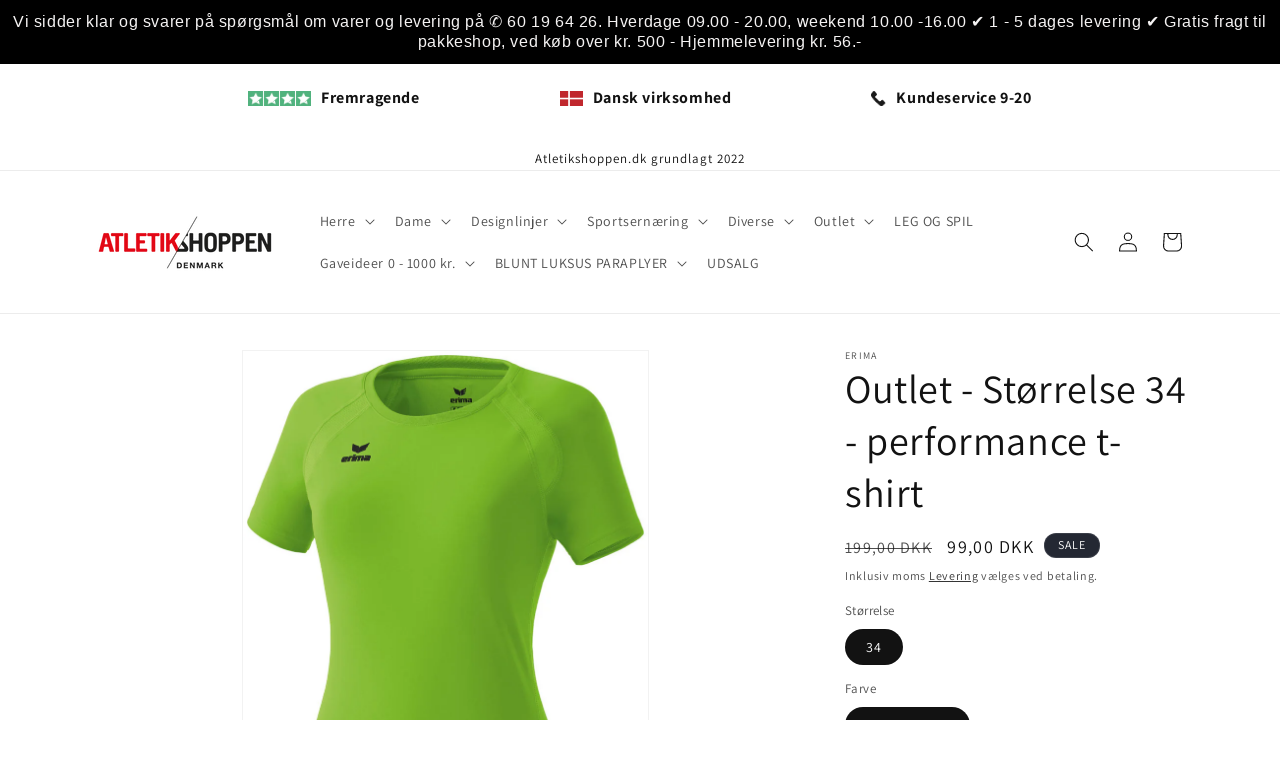

--- FILE ---
content_type: text/html; charset=utf-8
request_url: https://www.atletikshoppen.dk/products/outlet-storrelse-34-performance-t-shirt
body_size: 32614
content:
<!doctype html>
<html class="no-js" lang="da">
  <head>
    <!-- Google tag (gtag.js) -->
<script async src="https://www.googletagmanager.com/gtag/js?id=AW-646501241">
</script>
<script>
  window.dataLayer = window.dataLayer || [];
  function gtag(){dataLayer.push(arguments);}
  gtag('js', new Date());

  gtag('config', 'AW-646501241');
</script>
    <meta charset="utf-8">
    <meta http-equiv="X-UA-Compatible" content="IE=edge">
    <meta name="viewport" content="width=device-width,initial-scale=1">
    <meta name="theme-color" content="">
    <link rel="canonical" href="https://www.atletikshoppen.dk/products/outlet-storrelse-34-performance-t-shirt"><link rel="preconnect" href="https://fonts.shopifycdn.com" crossorigin><title>
      Outlet - Størrelse 34 - performance t-shirt
 &ndash; atletikshoppen.dk</title>

    
      <meta name="description" content="Erima performance t-shirt 100 % polyester. Allround t-shirt med fladsøm for lille friktion. Superlet og lækker. Velegnet til løb.">
    

    

<meta property="og:site_name" content="atletikshoppen.dk">
<meta property="og:url" content="https://www.atletikshoppen.dk/products/outlet-storrelse-34-performance-t-shirt">
<meta property="og:title" content="Outlet - Størrelse 34 - performance t-shirt">
<meta property="og:type" content="product">
<meta property="og:description" content="Erima performance t-shirt 100 % polyester. Allround t-shirt med fladsøm for lille friktion. Superlet og lækker. Velegnet til løb."><meta property="og:image" content="http://www.atletikshoppen.dk/cdn/shop/products/808526_V.jpg?v=1708613079">
  <meta property="og:image:secure_url" content="https://www.atletikshoppen.dk/cdn/shop/products/808526_V.jpg?v=1708613079">
  <meta property="og:image:width" content="948">
  <meta property="og:image:height" content="1279"><meta property="og:price:amount" content="99,00">
  <meta property="og:price:currency" content="DKK"><meta name="twitter:card" content="summary_large_image">
<meta name="twitter:title" content="Outlet - Størrelse 34 - performance t-shirt">
<meta name="twitter:description" content="Erima performance t-shirt 100 % polyester. Allround t-shirt med fladsøm for lille friktion. Superlet og lækker. Velegnet til løb.">


    <script src="//www.atletikshoppen.dk/cdn/shop/t/2/assets/constants.js?v=58251544750838685771705656650" defer="defer"></script>
    <script src="//www.atletikshoppen.dk/cdn/shop/t/2/assets/pubsub.js?v=158357773527763999511705656650" defer="defer"></script>
    <script src="//www.atletikshoppen.dk/cdn/shop/t/2/assets/global.js?v=40820548392383841591705656650" defer="defer"></script><script src="//www.atletikshoppen.dk/cdn/shop/t/2/assets/animations.js?v=88693664871331136111705656649" defer="defer"></script><script>window.performance && window.performance.mark && window.performance.mark('shopify.content_for_header.start');</script><meta name="google-site-verification" content="tRgilmvJ-_qqYTiKCVFdwSwQjpwUuMAF1FBLLjmz5rg">
<meta id="shopify-digital-wallet" name="shopify-digital-wallet" content="/27938422887/digital_wallets/dialog">
<link rel="alternate" type="application/json+oembed" href="https://www.atletikshoppen.dk/products/outlet-storrelse-34-performance-t-shirt.oembed">
<script async="async" src="/checkouts/internal/preloads.js?locale=da-DK"></script>
<script id="shopify-features" type="application/json">{"accessToken":"90480188c945744266703250ffe6f109","betas":["rich-media-storefront-analytics"],"domain":"www.atletikshoppen.dk","predictiveSearch":true,"shopId":27938422887,"locale":"da"}</script>
<script>var Shopify = Shopify || {};
Shopify.shop = "atletikshoppen-dk.myshopify.com";
Shopify.locale = "da";
Shopify.currency = {"active":"DKK","rate":"1.0"};
Shopify.country = "DK";
Shopify.theme = {"name":"Dawn","id":157783916878,"schema_name":"Dawn","schema_version":"12.0.0","theme_store_id":887,"role":"main"};
Shopify.theme.handle = "null";
Shopify.theme.style = {"id":null,"handle":null};
Shopify.cdnHost = "www.atletikshoppen.dk/cdn";
Shopify.routes = Shopify.routes || {};
Shopify.routes.root = "/";</script>
<script type="module">!function(o){(o.Shopify=o.Shopify||{}).modules=!0}(window);</script>
<script>!function(o){function n(){var o=[];function n(){o.push(Array.prototype.slice.apply(arguments))}return n.q=o,n}var t=o.Shopify=o.Shopify||{};t.loadFeatures=n(),t.autoloadFeatures=n()}(window);</script>
<script id="shop-js-analytics" type="application/json">{"pageType":"product"}</script>
<script defer="defer" async type="module" src="//www.atletikshoppen.dk/cdn/shopifycloud/shop-js/modules/v2/client.init-shop-cart-sync_DRC1jiY2.da.esm.js"></script>
<script defer="defer" async type="module" src="//www.atletikshoppen.dk/cdn/shopifycloud/shop-js/modules/v2/chunk.common_CrN0W3AX.esm.js"></script>
<script defer="defer" async type="module" src="//www.atletikshoppen.dk/cdn/shopifycloud/shop-js/modules/v2/chunk.modal_B5qjH7Fp.esm.js"></script>
<script type="module">
  await import("//www.atletikshoppen.dk/cdn/shopifycloud/shop-js/modules/v2/client.init-shop-cart-sync_DRC1jiY2.da.esm.js");
await import("//www.atletikshoppen.dk/cdn/shopifycloud/shop-js/modules/v2/chunk.common_CrN0W3AX.esm.js");
await import("//www.atletikshoppen.dk/cdn/shopifycloud/shop-js/modules/v2/chunk.modal_B5qjH7Fp.esm.js");

  window.Shopify.SignInWithShop?.initShopCartSync?.({"fedCMEnabled":true,"windoidEnabled":true});

</script>
<script>(function() {
  var isLoaded = false;
  function asyncLoad() {
    if (isLoaded) return;
    isLoaded = true;
    var urls = ["https:\/\/cdn.hextom.com\/js\/quickannouncementbar.js?shop=atletikshoppen-dk.myshopify.com"];
    for (var i = 0; i < urls.length; i++) {
      var s = document.createElement('script');
      s.type = 'text/javascript';
      s.async = true;
      s.src = urls[i];
      var x = document.getElementsByTagName('script')[0];
      x.parentNode.insertBefore(s, x);
    }
  };
  if(window.attachEvent) {
    window.attachEvent('onload', asyncLoad);
  } else {
    window.addEventListener('load', asyncLoad, false);
  }
})();</script>
<script id="__st">var __st={"a":27938422887,"offset":3600,"reqid":"734ad17e-1c04-42de-8e75-a86fb4bb8de3-1769710822","pageurl":"www.atletikshoppen.dk\/products\/outlet-storrelse-34-performance-t-shirt","u":"efa48273c349","p":"product","rtyp":"product","rid":8746896326990};</script>
<script>window.ShopifyPaypalV4VisibilityTracking = true;</script>
<script id="captcha-bootstrap">!function(){'use strict';const t='contact',e='account',n='new_comment',o=[[t,t],['blogs',n],['comments',n],[t,'customer']],c=[[e,'customer_login'],[e,'guest_login'],[e,'recover_customer_password'],[e,'create_customer']],r=t=>t.map((([t,e])=>`form[action*='/${t}']:not([data-nocaptcha='true']) input[name='form_type'][value='${e}']`)).join(','),a=t=>()=>t?[...document.querySelectorAll(t)].map((t=>t.form)):[];function s(){const t=[...o],e=r(t);return a(e)}const i='password',u='form_key',d=['recaptcha-v3-token','g-recaptcha-response','h-captcha-response',i],f=()=>{try{return window.sessionStorage}catch{return}},m='__shopify_v',_=t=>t.elements[u];function p(t,e,n=!1){try{const o=window.sessionStorage,c=JSON.parse(o.getItem(e)),{data:r}=function(t){const{data:e,action:n}=t;return t[m]||n?{data:e,action:n}:{data:t,action:n}}(c);for(const[e,n]of Object.entries(r))t.elements[e]&&(t.elements[e].value=n);n&&o.removeItem(e)}catch(o){console.error('form repopulation failed',{error:o})}}const l='form_type',E='cptcha';function T(t){t.dataset[E]=!0}const w=window,h=w.document,L='Shopify',v='ce_forms',y='captcha';let A=!1;((t,e)=>{const n=(g='f06e6c50-85a8-45c8-87d0-21a2b65856fe',I='https://cdn.shopify.com/shopifycloud/storefront-forms-hcaptcha/ce_storefront_forms_captcha_hcaptcha.v1.5.2.iife.js',D={infoText:'Beskyttet af hCaptcha',privacyText:'Beskyttelse af persondata',termsText:'Vilkår'},(t,e,n)=>{const o=w[L][v],c=o.bindForm;if(c)return c(t,g,e,D).then(n);var r;o.q.push([[t,g,e,D],n]),r=I,A||(h.body.append(Object.assign(h.createElement('script'),{id:'captcha-provider',async:!0,src:r})),A=!0)});var g,I,D;w[L]=w[L]||{},w[L][v]=w[L][v]||{},w[L][v].q=[],w[L][y]=w[L][y]||{},w[L][y].protect=function(t,e){n(t,void 0,e),T(t)},Object.freeze(w[L][y]),function(t,e,n,w,h,L){const[v,y,A,g]=function(t,e,n){const i=e?o:[],u=t?c:[],d=[...i,...u],f=r(d),m=r(i),_=r(d.filter((([t,e])=>n.includes(e))));return[a(f),a(m),a(_),s()]}(w,h,L),I=t=>{const e=t.target;return e instanceof HTMLFormElement?e:e&&e.form},D=t=>v().includes(t);t.addEventListener('submit',(t=>{const e=I(t);if(!e)return;const n=D(e)&&!e.dataset.hcaptchaBound&&!e.dataset.recaptchaBound,o=_(e),c=g().includes(e)&&(!o||!o.value);(n||c)&&t.preventDefault(),c&&!n&&(function(t){try{if(!f())return;!function(t){const e=f();if(!e)return;const n=_(t);if(!n)return;const o=n.value;o&&e.removeItem(o)}(t);const e=Array.from(Array(32),(()=>Math.random().toString(36)[2])).join('');!function(t,e){_(t)||t.append(Object.assign(document.createElement('input'),{type:'hidden',name:u})),t.elements[u].value=e}(t,e),function(t,e){const n=f();if(!n)return;const o=[...t.querySelectorAll(`input[type='${i}']`)].map((({name:t})=>t)),c=[...d,...o],r={};for(const[a,s]of new FormData(t).entries())c.includes(a)||(r[a]=s);n.setItem(e,JSON.stringify({[m]:1,action:t.action,data:r}))}(t,e)}catch(e){console.error('failed to persist form',e)}}(e),e.submit())}));const S=(t,e)=>{t&&!t.dataset[E]&&(n(t,e.some((e=>e===t))),T(t))};for(const o of['focusin','change'])t.addEventListener(o,(t=>{const e=I(t);D(e)&&S(e,y())}));const B=e.get('form_key'),M=e.get(l),P=B&&M;t.addEventListener('DOMContentLoaded',(()=>{const t=y();if(P)for(const e of t)e.elements[l].value===M&&p(e,B);[...new Set([...A(),...v().filter((t=>'true'===t.dataset.shopifyCaptcha))])].forEach((e=>S(e,t)))}))}(h,new URLSearchParams(w.location.search),n,t,e,['guest_login'])})(!0,!0)}();</script>
<script integrity="sha256-4kQ18oKyAcykRKYeNunJcIwy7WH5gtpwJnB7kiuLZ1E=" data-source-attribution="shopify.loadfeatures" defer="defer" src="//www.atletikshoppen.dk/cdn/shopifycloud/storefront/assets/storefront/load_feature-a0a9edcb.js" crossorigin="anonymous"></script>
<script data-source-attribution="shopify.dynamic_checkout.dynamic.init">var Shopify=Shopify||{};Shopify.PaymentButton=Shopify.PaymentButton||{isStorefrontPortableWallets:!0,init:function(){window.Shopify.PaymentButton.init=function(){};var t=document.createElement("script");t.src="https://www.atletikshoppen.dk/cdn/shopifycloud/portable-wallets/latest/portable-wallets.da.js",t.type="module",document.head.appendChild(t)}};
</script>
<script data-source-attribution="shopify.dynamic_checkout.buyer_consent">
  function portableWalletsHideBuyerConsent(e){var t=document.getElementById("shopify-buyer-consent"),n=document.getElementById("shopify-subscription-policy-button");t&&n&&(t.classList.add("hidden"),t.setAttribute("aria-hidden","true"),n.removeEventListener("click",e))}function portableWalletsShowBuyerConsent(e){var t=document.getElementById("shopify-buyer-consent"),n=document.getElementById("shopify-subscription-policy-button");t&&n&&(t.classList.remove("hidden"),t.removeAttribute("aria-hidden"),n.addEventListener("click",e))}window.Shopify?.PaymentButton&&(window.Shopify.PaymentButton.hideBuyerConsent=portableWalletsHideBuyerConsent,window.Shopify.PaymentButton.showBuyerConsent=portableWalletsShowBuyerConsent);
</script>
<script>
  function portableWalletsCleanup(e){e&&e.src&&console.error("Failed to load portable wallets script "+e.src);var t=document.querySelectorAll("shopify-accelerated-checkout .shopify-payment-button__skeleton, shopify-accelerated-checkout-cart .wallet-cart-button__skeleton"),e=document.getElementById("shopify-buyer-consent");for(let e=0;e<t.length;e++)t[e].remove();e&&e.remove()}function portableWalletsNotLoadedAsModule(e){e instanceof ErrorEvent&&"string"==typeof e.message&&e.message.includes("import.meta")&&"string"==typeof e.filename&&e.filename.includes("portable-wallets")&&(window.removeEventListener("error",portableWalletsNotLoadedAsModule),window.Shopify.PaymentButton.failedToLoad=e,"loading"===document.readyState?document.addEventListener("DOMContentLoaded",window.Shopify.PaymentButton.init):window.Shopify.PaymentButton.init())}window.addEventListener("error",portableWalletsNotLoadedAsModule);
</script>

<script type="module" src="https://www.atletikshoppen.dk/cdn/shopifycloud/portable-wallets/latest/portable-wallets.da.js" onError="portableWalletsCleanup(this)" crossorigin="anonymous"></script>
<script nomodule>
  document.addEventListener("DOMContentLoaded", portableWalletsCleanup);
</script>

<link id="shopify-accelerated-checkout-styles" rel="stylesheet" media="screen" href="https://www.atletikshoppen.dk/cdn/shopifycloud/portable-wallets/latest/accelerated-checkout-backwards-compat.css" crossorigin="anonymous">
<style id="shopify-accelerated-checkout-cart">
        #shopify-buyer-consent {
  margin-top: 1em;
  display: inline-block;
  width: 100%;
}

#shopify-buyer-consent.hidden {
  display: none;
}

#shopify-subscription-policy-button {
  background: none;
  border: none;
  padding: 0;
  text-decoration: underline;
  font-size: inherit;
  cursor: pointer;
}

#shopify-subscription-policy-button::before {
  box-shadow: none;
}

      </style>
<script id="sections-script" data-sections="header" defer="defer" src="//www.atletikshoppen.dk/cdn/shop/t/2/compiled_assets/scripts.js?v=2294"></script>
<script>window.performance && window.performance.mark && window.performance.mark('shopify.content_for_header.end');</script>


    <style data-shopify>
      @font-face {
  font-family: Assistant;
  font-weight: 400;
  font-style: normal;
  font-display: swap;
  src: url("//www.atletikshoppen.dk/cdn/fonts/assistant/assistant_n4.9120912a469cad1cc292572851508ca49d12e768.woff2") format("woff2"),
       url("//www.atletikshoppen.dk/cdn/fonts/assistant/assistant_n4.6e9875ce64e0fefcd3f4446b7ec9036b3ddd2985.woff") format("woff");
}

      @font-face {
  font-family: Assistant;
  font-weight: 700;
  font-style: normal;
  font-display: swap;
  src: url("//www.atletikshoppen.dk/cdn/fonts/assistant/assistant_n7.bf44452348ec8b8efa3aa3068825305886b1c83c.woff2") format("woff2"),
       url("//www.atletikshoppen.dk/cdn/fonts/assistant/assistant_n7.0c887fee83f6b3bda822f1150b912c72da0f7b64.woff") format("woff");
}

      
      
      @font-face {
  font-family: Assistant;
  font-weight: 400;
  font-style: normal;
  font-display: swap;
  src: url("//www.atletikshoppen.dk/cdn/fonts/assistant/assistant_n4.9120912a469cad1cc292572851508ca49d12e768.woff2") format("woff2"),
       url("//www.atletikshoppen.dk/cdn/fonts/assistant/assistant_n4.6e9875ce64e0fefcd3f4446b7ec9036b3ddd2985.woff") format("woff");
}


      
        :root,
        .color-background-1 {
          --color-background: 255,255,255;
        
          --gradient-background: #ffffff;
        

        

        --color-foreground: 18,18,18;
        --color-background-contrast: 191,191,191;
        --color-shadow: 18,18,18;
        --color-button: 18,18,18;
        --color-button-text: 255,255,255;
        --color-secondary-button: 255,255,255;
        --color-secondary-button-text: 18,18,18;
        --color-link: 18,18,18;
        --color-badge-foreground: 18,18,18;
        --color-badge-background: 255,255,255;
        --color-badge-border: 18,18,18;
        --payment-terms-background-color: rgb(255 255 255);
      }
      
        
        .color-background-2 {
          --color-background: 243,243,243;
        
          --gradient-background: #f3f3f3;
        

        

        --color-foreground: 18,18,18;
        --color-background-contrast: 179,179,179;
        --color-shadow: 18,18,18;
        --color-button: 18,18,18;
        --color-button-text: 243,243,243;
        --color-secondary-button: 243,243,243;
        --color-secondary-button-text: 18,18,18;
        --color-link: 18,18,18;
        --color-badge-foreground: 18,18,18;
        --color-badge-background: 243,243,243;
        --color-badge-border: 18,18,18;
        --payment-terms-background-color: rgb(243 243 243);
      }
      
        
        .color-inverse {
          --color-background: 36,40,51;
        
          --gradient-background: #242833;
        

        

        --color-foreground: 255,255,255;
        --color-background-contrast: 47,52,66;
        --color-shadow: 18,18,18;
        --color-button: 255,255,255;
        --color-button-text: 0,0,0;
        --color-secondary-button: 36,40,51;
        --color-secondary-button-text: 255,255,255;
        --color-link: 255,255,255;
        --color-badge-foreground: 255,255,255;
        --color-badge-background: 36,40,51;
        --color-badge-border: 255,255,255;
        --payment-terms-background-color: rgb(36 40 51);
      }
      
        
        .color-accent-1 {
          --color-background: 18,18,18;
        
          --gradient-background: #121212;
        

        

        --color-foreground: 255,255,255;
        --color-background-contrast: 146,146,146;
        --color-shadow: 18,18,18;
        --color-button: 255,255,255;
        --color-button-text: 18,18,18;
        --color-secondary-button: 18,18,18;
        --color-secondary-button-text: 255,255,255;
        --color-link: 255,255,255;
        --color-badge-foreground: 255,255,255;
        --color-badge-background: 18,18,18;
        --color-badge-border: 255,255,255;
        --payment-terms-background-color: rgb(18 18 18);
      }
      
        
        .color-accent-2 {
          --color-background: 51,79,180;
        
          --gradient-background: #334fb4;
        

        

        --color-foreground: 255,255,255;
        --color-background-contrast: 23,35,81;
        --color-shadow: 18,18,18;
        --color-button: 255,255,255;
        --color-button-text: 51,79,180;
        --color-secondary-button: 51,79,180;
        --color-secondary-button-text: 255,255,255;
        --color-link: 255,255,255;
        --color-badge-foreground: 255,255,255;
        --color-badge-background: 51,79,180;
        --color-badge-border: 255,255,255;
        --payment-terms-background-color: rgb(51 79 180);
      }
      
        
        .color-scheme-63dffcbd-e3ae-4d6a-a46e-d3fcc17ce28f {
          --color-background: ,,;
        
          --gradient-background: ;
        

        

        --color-foreground: 0,0,0;
        --color-background-contrast: ,,;
        --color-shadow: 0,0,0;
        --color-button: 0,0,0;
        --color-button-text: 0,0,0;
        --color-secondary-button: ,,;
        --color-secondary-button-text: 0,0,0;
        --color-link: 0,0,0;
        --color-badge-foreground: 0,0,0;
        --color-badge-background: ,,;
        --color-badge-border: 0,0,0;
        --payment-terms-background-color: rgb();
      }
      

      body, .color-background-1, .color-background-2, .color-inverse, .color-accent-1, .color-accent-2, .color-scheme-63dffcbd-e3ae-4d6a-a46e-d3fcc17ce28f {
        color: rgba(var(--color-foreground), 0.75);
        background-color: rgb(var(--color-background));
      }

      :root {
        --font-body-family: Assistant, sans-serif;
        --font-body-style: normal;
        --font-body-weight: 400;
        --font-body-weight-bold: 700;

        --font-heading-family: Assistant, sans-serif;
        --font-heading-style: normal;
        --font-heading-weight: 400;

        --font-body-scale: 1.0;
        --font-heading-scale: 1.0;

        --media-padding: px;
        --media-border-opacity: 0.05;
        --media-border-width: 1px;
        --media-radius: 0px;
        --media-shadow-opacity: 0.0;
        --media-shadow-horizontal-offset: 0px;
        --media-shadow-vertical-offset: 4px;
        --media-shadow-blur-radius: 5px;
        --media-shadow-visible: 0;

        --page-width: 120rem;
        --page-width-margin: 0rem;

        --product-card-image-padding: 0.0rem;
        --product-card-corner-radius: 0.0rem;
        --product-card-text-alignment: left;
        --product-card-border-width: 0.0rem;
        --product-card-border-opacity: 0.1;
        --product-card-shadow-opacity: 0.0;
        --product-card-shadow-visible: 0;
        --product-card-shadow-horizontal-offset: 0.0rem;
        --product-card-shadow-vertical-offset: 0.4rem;
        --product-card-shadow-blur-radius: 0.5rem;

        --collection-card-image-padding: 0.0rem;
        --collection-card-corner-radius: 0.0rem;
        --collection-card-text-alignment: left;
        --collection-card-border-width: 0.0rem;
        --collection-card-border-opacity: 0.1;
        --collection-card-shadow-opacity: 0.0;
        --collection-card-shadow-visible: 0;
        --collection-card-shadow-horizontal-offset: 0.0rem;
        --collection-card-shadow-vertical-offset: 0.4rem;
        --collection-card-shadow-blur-radius: 0.5rem;

        --blog-card-image-padding: 0.0rem;
        --blog-card-corner-radius: 0.0rem;
        --blog-card-text-alignment: left;
        --blog-card-border-width: 0.0rem;
        --blog-card-border-opacity: 0.1;
        --blog-card-shadow-opacity: 0.0;
        --blog-card-shadow-visible: 0;
        --blog-card-shadow-horizontal-offset: 0.0rem;
        --blog-card-shadow-vertical-offset: 0.4rem;
        --blog-card-shadow-blur-radius: 0.5rem;

        --badge-corner-radius: 4.0rem;

        --popup-border-width: 1px;
        --popup-border-opacity: 0.1;
        --popup-corner-radius: 0px;
        --popup-shadow-opacity: 0.05;
        --popup-shadow-horizontal-offset: 0px;
        --popup-shadow-vertical-offset: 4px;
        --popup-shadow-blur-radius: 5px;

        --drawer-border-width: 1px;
        --drawer-border-opacity: 0.1;
        --drawer-shadow-opacity: 0.0;
        --drawer-shadow-horizontal-offset: 0px;
        --drawer-shadow-vertical-offset: 4px;
        --drawer-shadow-blur-radius: 5px;

        --spacing-sections-desktop: 0px;
        --spacing-sections-mobile: 0px;

        --grid-desktop-vertical-spacing: 8px;
        --grid-desktop-horizontal-spacing: 8px;
        --grid-mobile-vertical-spacing: 4px;
        --grid-mobile-horizontal-spacing: 4px;

        --text-boxes-border-opacity: 0.1;
        --text-boxes-border-width: 0px;
        --text-boxes-radius: 0px;
        --text-boxes-shadow-opacity: 0.0;
        --text-boxes-shadow-visible: 0;
        --text-boxes-shadow-horizontal-offset: 0px;
        --text-boxes-shadow-vertical-offset: 4px;
        --text-boxes-shadow-blur-radius: 5px;

        --buttons-radius: 40px;
        --buttons-radius-outset: 41px;
        --buttons-border-width: 1px;
        --buttons-border-opacity: 1.0;
        --buttons-shadow-opacity: 0.4;
        --buttons-shadow-visible: 1;
        --buttons-shadow-horizontal-offset: 0px;
        --buttons-shadow-vertical-offset: 4px;
        --buttons-shadow-blur-radius: 5px;
        --buttons-border-offset: 0.3px;

        --inputs-radius: 0px;
        --inputs-border-width: 1px;
        --inputs-border-opacity: 0.55;
        --inputs-shadow-opacity: 0.0;
        --inputs-shadow-horizontal-offset: 0px;
        --inputs-margin-offset: 0px;
        --inputs-shadow-vertical-offset: 4px;
        --inputs-shadow-blur-radius: 5px;
        --inputs-radius-outset: 0px;

        --variant-pills-radius: 40px;
        --variant-pills-border-width: 1px;
        --variant-pills-border-opacity: 0.55;
        --variant-pills-shadow-opacity: 0.0;
        --variant-pills-shadow-horizontal-offset: 0px;
        --variant-pills-shadow-vertical-offset: 4px;
        --variant-pills-shadow-blur-radius: 5px;
      }

      *,
      *::before,
      *::after {
        box-sizing: inherit;
      }

      html {
        box-sizing: border-box;
        font-size: calc(var(--font-body-scale) * 62.5%);
        height: 100%;
      }

      body {
        display: grid;
        grid-template-rows: auto auto 1fr auto;
        grid-template-columns: 100%;
        min-height: 100%;
        margin: 0;
        font-size: 1.5rem;
        letter-spacing: 0.06rem;
        line-height: calc(1 + 0.8 / var(--font-body-scale));
        font-family: var(--font-body-family);
        font-style: var(--font-body-style);
        font-weight: var(--font-body-weight);
      }

      @media screen and (min-width: 750px) {
        body {
          font-size: 1.6rem;
        }
      }
    </style>

    <link href="//www.atletikshoppen.dk/cdn/shop/t/2/assets/base.css?v=69338565526224808071708096832" rel="stylesheet" type="text/css" media="all" />
<link rel="preload" as="font" href="//www.atletikshoppen.dk/cdn/fonts/assistant/assistant_n4.9120912a469cad1cc292572851508ca49d12e768.woff2" type="font/woff2" crossorigin><link rel="preload" as="font" href="//www.atletikshoppen.dk/cdn/fonts/assistant/assistant_n4.9120912a469cad1cc292572851508ca49d12e768.woff2" type="font/woff2" crossorigin><link href="//www.atletikshoppen.dk/cdn/shop/t/2/assets/component-localization-form.css?v=143319823105703127341705656649" rel="stylesheet" type="text/css" media="all" />
      <script src="//www.atletikshoppen.dk/cdn/shop/t/2/assets/localization-form.js?v=161644695336821385561705656650" defer="defer"></script><link
        rel="stylesheet"
        href="//www.atletikshoppen.dk/cdn/shop/t/2/assets/component-predictive-search.css?v=118923337488134913561705656650"
        media="print"
        onload="this.media='all'"
      ><script>
      document.documentElement.className = document.documentElement.className.replace('no-js', 'js');
      if (Shopify.designMode) {
        document.documentElement.classList.add('shopify-design-mode');
      }
    </script>
  <script src="https://cdn.shopify.com/extensions/019b108e-dcf8-7d30-9d62-b73b0eea59db/fordeer-product-label-821/assets/app.js" type="text/javascript" defer="defer"></script>
<link href="https://cdn.shopify.com/extensions/019b108e-dcf8-7d30-9d62-b73b0eea59db/fordeer-product-label-821/assets/style.css" rel="stylesheet" type="text/css" media="all">
<link href="https://monorail-edge.shopifysvc.com" rel="dns-prefetch">
<script>(function(){if ("sendBeacon" in navigator && "performance" in window) {try {var session_token_from_headers = performance.getEntriesByType('navigation')[0].serverTiming.find(x => x.name == '_s').description;} catch {var session_token_from_headers = undefined;}var session_cookie_matches = document.cookie.match(/_shopify_s=([^;]*)/);var session_token_from_cookie = session_cookie_matches && session_cookie_matches.length === 2 ? session_cookie_matches[1] : "";var session_token = session_token_from_headers || session_token_from_cookie || "";function handle_abandonment_event(e) {var entries = performance.getEntries().filter(function(entry) {return /monorail-edge.shopifysvc.com/.test(entry.name);});if (!window.abandonment_tracked && entries.length === 0) {window.abandonment_tracked = true;var currentMs = Date.now();var navigation_start = performance.timing.navigationStart;var payload = {shop_id: 27938422887,url: window.location.href,navigation_start,duration: currentMs - navigation_start,session_token,page_type: "product"};window.navigator.sendBeacon("https://monorail-edge.shopifysvc.com/v1/produce", JSON.stringify({schema_id: "online_store_buyer_site_abandonment/1.1",payload: payload,metadata: {event_created_at_ms: currentMs,event_sent_at_ms: currentMs}}));}}window.addEventListener('pagehide', handle_abandonment_event);}}());</script>
<script id="web-pixels-manager-setup">(function e(e,d,r,n,o){if(void 0===o&&(o={}),!Boolean(null===(a=null===(i=window.Shopify)||void 0===i?void 0:i.analytics)||void 0===a?void 0:a.replayQueue)){var i,a;window.Shopify=window.Shopify||{};var t=window.Shopify;t.analytics=t.analytics||{};var s=t.analytics;s.replayQueue=[],s.publish=function(e,d,r){return s.replayQueue.push([e,d,r]),!0};try{self.performance.mark("wpm:start")}catch(e){}var l=function(){var e={modern:/Edge?\/(1{2}[4-9]|1[2-9]\d|[2-9]\d{2}|\d{4,})\.\d+(\.\d+|)|Firefox\/(1{2}[4-9]|1[2-9]\d|[2-9]\d{2}|\d{4,})\.\d+(\.\d+|)|Chrom(ium|e)\/(9{2}|\d{3,})\.\d+(\.\d+|)|(Maci|X1{2}).+ Version\/(15\.\d+|(1[6-9]|[2-9]\d|\d{3,})\.\d+)([,.]\d+|)( \(\w+\)|)( Mobile\/\w+|) Safari\/|Chrome.+OPR\/(9{2}|\d{3,})\.\d+\.\d+|(CPU[ +]OS|iPhone[ +]OS|CPU[ +]iPhone|CPU IPhone OS|CPU iPad OS)[ +]+(15[._]\d+|(1[6-9]|[2-9]\d|\d{3,})[._]\d+)([._]\d+|)|Android:?[ /-](13[3-9]|1[4-9]\d|[2-9]\d{2}|\d{4,})(\.\d+|)(\.\d+|)|Android.+Firefox\/(13[5-9]|1[4-9]\d|[2-9]\d{2}|\d{4,})\.\d+(\.\d+|)|Android.+Chrom(ium|e)\/(13[3-9]|1[4-9]\d|[2-9]\d{2}|\d{4,})\.\d+(\.\d+|)|SamsungBrowser\/([2-9]\d|\d{3,})\.\d+/,legacy:/Edge?\/(1[6-9]|[2-9]\d|\d{3,})\.\d+(\.\d+|)|Firefox\/(5[4-9]|[6-9]\d|\d{3,})\.\d+(\.\d+|)|Chrom(ium|e)\/(5[1-9]|[6-9]\d|\d{3,})\.\d+(\.\d+|)([\d.]+$|.*Safari\/(?![\d.]+ Edge\/[\d.]+$))|(Maci|X1{2}).+ Version\/(10\.\d+|(1[1-9]|[2-9]\d|\d{3,})\.\d+)([,.]\d+|)( \(\w+\)|)( Mobile\/\w+|) Safari\/|Chrome.+OPR\/(3[89]|[4-9]\d|\d{3,})\.\d+\.\d+|(CPU[ +]OS|iPhone[ +]OS|CPU[ +]iPhone|CPU IPhone OS|CPU iPad OS)[ +]+(10[._]\d+|(1[1-9]|[2-9]\d|\d{3,})[._]\d+)([._]\d+|)|Android:?[ /-](13[3-9]|1[4-9]\d|[2-9]\d{2}|\d{4,})(\.\d+|)(\.\d+|)|Mobile Safari.+OPR\/([89]\d|\d{3,})\.\d+\.\d+|Android.+Firefox\/(13[5-9]|1[4-9]\d|[2-9]\d{2}|\d{4,})\.\d+(\.\d+|)|Android.+Chrom(ium|e)\/(13[3-9]|1[4-9]\d|[2-9]\d{2}|\d{4,})\.\d+(\.\d+|)|Android.+(UC? ?Browser|UCWEB|U3)[ /]?(15\.([5-9]|\d{2,})|(1[6-9]|[2-9]\d|\d{3,})\.\d+)\.\d+|SamsungBrowser\/(5\.\d+|([6-9]|\d{2,})\.\d+)|Android.+MQ{2}Browser\/(14(\.(9|\d{2,})|)|(1[5-9]|[2-9]\d|\d{3,})(\.\d+|))(\.\d+|)|K[Aa][Ii]OS\/(3\.\d+|([4-9]|\d{2,})\.\d+)(\.\d+|)/},d=e.modern,r=e.legacy,n=navigator.userAgent;return n.match(d)?"modern":n.match(r)?"legacy":"unknown"}(),u="modern"===l?"modern":"legacy",c=(null!=n?n:{modern:"",legacy:""})[u],f=function(e){return[e.baseUrl,"/wpm","/b",e.hashVersion,"modern"===e.buildTarget?"m":"l",".js"].join("")}({baseUrl:d,hashVersion:r,buildTarget:u}),m=function(e){var d=e.version,r=e.bundleTarget,n=e.surface,o=e.pageUrl,i=e.monorailEndpoint;return{emit:function(e){var a=e.status,t=e.errorMsg,s=(new Date).getTime(),l=JSON.stringify({metadata:{event_sent_at_ms:s},events:[{schema_id:"web_pixels_manager_load/3.1",payload:{version:d,bundle_target:r,page_url:o,status:a,surface:n,error_msg:t},metadata:{event_created_at_ms:s}}]});if(!i)return console&&console.warn&&console.warn("[Web Pixels Manager] No Monorail endpoint provided, skipping logging."),!1;try{return self.navigator.sendBeacon.bind(self.navigator)(i,l)}catch(e){}var u=new XMLHttpRequest;try{return u.open("POST",i,!0),u.setRequestHeader("Content-Type","text/plain"),u.send(l),!0}catch(e){return console&&console.warn&&console.warn("[Web Pixels Manager] Got an unhandled error while logging to Monorail."),!1}}}}({version:r,bundleTarget:l,surface:e.surface,pageUrl:self.location.href,monorailEndpoint:e.monorailEndpoint});try{o.browserTarget=l,function(e){var d=e.src,r=e.async,n=void 0===r||r,o=e.onload,i=e.onerror,a=e.sri,t=e.scriptDataAttributes,s=void 0===t?{}:t,l=document.createElement("script"),u=document.querySelector("head"),c=document.querySelector("body");if(l.async=n,l.src=d,a&&(l.integrity=a,l.crossOrigin="anonymous"),s)for(var f in s)if(Object.prototype.hasOwnProperty.call(s,f))try{l.dataset[f]=s[f]}catch(e){}if(o&&l.addEventListener("load",o),i&&l.addEventListener("error",i),u)u.appendChild(l);else{if(!c)throw new Error("Did not find a head or body element to append the script");c.appendChild(l)}}({src:f,async:!0,onload:function(){if(!function(){var e,d;return Boolean(null===(d=null===(e=window.Shopify)||void 0===e?void 0:e.analytics)||void 0===d?void 0:d.initialized)}()){var d=window.webPixelsManager.init(e)||void 0;if(d){var r=window.Shopify.analytics;r.replayQueue.forEach((function(e){var r=e[0],n=e[1],o=e[2];d.publishCustomEvent(r,n,o)})),r.replayQueue=[],r.publish=d.publishCustomEvent,r.visitor=d.visitor,r.initialized=!0}}},onerror:function(){return m.emit({status:"failed",errorMsg:"".concat(f," has failed to load")})},sri:function(e){var d=/^sha384-[A-Za-z0-9+/=]+$/;return"string"==typeof e&&d.test(e)}(c)?c:"",scriptDataAttributes:o}),m.emit({status:"loading"})}catch(e){m.emit({status:"failed",errorMsg:(null==e?void 0:e.message)||"Unknown error"})}}})({shopId: 27938422887,storefrontBaseUrl: "https://www.atletikshoppen.dk",extensionsBaseUrl: "https://extensions.shopifycdn.com/cdn/shopifycloud/web-pixels-manager",monorailEndpoint: "https://monorail-edge.shopifysvc.com/unstable/produce_batch",surface: "storefront-renderer",enabledBetaFlags: ["2dca8a86"],webPixelsConfigList: [{"id":"1113260366","configuration":"{\"config\":\"{\\\"pixel_id\\\":\\\"GT-5TCZ6HJR\\\",\\\"google_tag_ids\\\":[\\\"GT-5TCZ6HJR\\\"],\\\"target_country\\\":\\\"DK\\\",\\\"gtag_events\\\":[{\\\"type\\\":\\\"view_item\\\",\\\"action_label\\\":\\\"MC-G82J2SR98F\\\"},{\\\"type\\\":\\\"purchase\\\",\\\"action_label\\\":\\\"MC-G82J2SR98F\\\"},{\\\"type\\\":\\\"page_view\\\",\\\"action_label\\\":\\\"MC-G82J2SR98F\\\"}],\\\"enable_monitoring_mode\\\":false}\"}","eventPayloadVersion":"v1","runtimeContext":"OPEN","scriptVersion":"b2a88bafab3e21179ed38636efcd8a93","type":"APP","apiClientId":1780363,"privacyPurposes":[],"dataSharingAdjustments":{"protectedCustomerApprovalScopes":["read_customer_address","read_customer_email","read_customer_name","read_customer_personal_data","read_customer_phone"]}},{"id":"shopify-app-pixel","configuration":"{}","eventPayloadVersion":"v1","runtimeContext":"STRICT","scriptVersion":"0450","apiClientId":"shopify-pixel","type":"APP","privacyPurposes":["ANALYTICS","MARKETING"]},{"id":"shopify-custom-pixel","eventPayloadVersion":"v1","runtimeContext":"LAX","scriptVersion":"0450","apiClientId":"shopify-pixel","type":"CUSTOM","privacyPurposes":["ANALYTICS","MARKETING"]}],isMerchantRequest: false,initData: {"shop":{"name":"atletikshoppen.dk","paymentSettings":{"currencyCode":"DKK"},"myshopifyDomain":"atletikshoppen-dk.myshopify.com","countryCode":"DK","storefrontUrl":"https:\/\/www.atletikshoppen.dk"},"customer":null,"cart":null,"checkout":null,"productVariants":[{"price":{"amount":99.0,"currencyCode":"DKK"},"product":{"title":"Outlet - Størrelse 34 - performance t-shirt","vendor":"Erima","id":"8746896326990","untranslatedTitle":"Outlet - Størrelse 34 - performance t-shirt","url":"\/products\/outlet-storrelse-34-performance-t-shirt","type":"Erima t-shirt"},"id":"47681225294158","image":{"src":"\/\/www.atletikshoppen.dk\/cdn\/shop\/products\/808526_V.jpg?v=1708613079"},"sku":"Outlet - Størrelse 34 - performance t-shirt","title":"34 \/ Lemon grøn \/ Sort\/lilla","untranslatedTitle":"34 \/ Lemon grøn \/ Sort\/lilla"}],"purchasingCompany":null},},"https://www.atletikshoppen.dk/cdn","1d2a099fw23dfb22ep557258f5m7a2edbae",{"modern":"","legacy":""},{"shopId":"27938422887","storefrontBaseUrl":"https:\/\/www.atletikshoppen.dk","extensionBaseUrl":"https:\/\/extensions.shopifycdn.com\/cdn\/shopifycloud\/web-pixels-manager","surface":"storefront-renderer","enabledBetaFlags":"[\"2dca8a86\"]","isMerchantRequest":"false","hashVersion":"1d2a099fw23dfb22ep557258f5m7a2edbae","publish":"custom","events":"[[\"page_viewed\",{}],[\"product_viewed\",{\"productVariant\":{\"price\":{\"amount\":99.0,\"currencyCode\":\"DKK\"},\"product\":{\"title\":\"Outlet - Størrelse 34 - performance t-shirt\",\"vendor\":\"Erima\",\"id\":\"8746896326990\",\"untranslatedTitle\":\"Outlet - Størrelse 34 - performance t-shirt\",\"url\":\"\/products\/outlet-storrelse-34-performance-t-shirt\",\"type\":\"Erima t-shirt\"},\"id\":\"47681225294158\",\"image\":{\"src\":\"\/\/www.atletikshoppen.dk\/cdn\/shop\/products\/808526_V.jpg?v=1708613079\"},\"sku\":\"Outlet - Størrelse 34 - performance t-shirt\",\"title\":\"34 \/ Lemon grøn \/ Sort\/lilla\",\"untranslatedTitle\":\"34 \/ Lemon grøn \/ Sort\/lilla\"}}]]"});</script><script>
  window.ShopifyAnalytics = window.ShopifyAnalytics || {};
  window.ShopifyAnalytics.meta = window.ShopifyAnalytics.meta || {};
  window.ShopifyAnalytics.meta.currency = 'DKK';
  var meta = {"product":{"id":8746896326990,"gid":"gid:\/\/shopify\/Product\/8746896326990","vendor":"Erima","type":"Erima t-shirt","handle":"outlet-storrelse-34-performance-t-shirt","variants":[{"id":47681225294158,"price":9900,"name":"Outlet - Størrelse 34 - performance t-shirt - 34 \/ Lemon grøn \/ Sort\/lilla","public_title":"34 \/ Lemon grøn \/ Sort\/lilla","sku":"Outlet - Størrelse 34 - performance t-shirt"}],"remote":false},"page":{"pageType":"product","resourceType":"product","resourceId":8746896326990,"requestId":"734ad17e-1c04-42de-8e75-a86fb4bb8de3-1769710822"}};
  for (var attr in meta) {
    window.ShopifyAnalytics.meta[attr] = meta[attr];
  }
</script>
<script class="analytics">
  (function () {
    var customDocumentWrite = function(content) {
      var jquery = null;

      if (window.jQuery) {
        jquery = window.jQuery;
      } else if (window.Checkout && window.Checkout.$) {
        jquery = window.Checkout.$;
      }

      if (jquery) {
        jquery('body').append(content);
      }
    };

    var hasLoggedConversion = function(token) {
      if (token) {
        return document.cookie.indexOf('loggedConversion=' + token) !== -1;
      }
      return false;
    }

    var setCookieIfConversion = function(token) {
      if (token) {
        var twoMonthsFromNow = new Date(Date.now());
        twoMonthsFromNow.setMonth(twoMonthsFromNow.getMonth() + 2);

        document.cookie = 'loggedConversion=' + token + '; expires=' + twoMonthsFromNow;
      }
    }

    var trekkie = window.ShopifyAnalytics.lib = window.trekkie = window.trekkie || [];
    if (trekkie.integrations) {
      return;
    }
    trekkie.methods = [
      'identify',
      'page',
      'ready',
      'track',
      'trackForm',
      'trackLink'
    ];
    trekkie.factory = function(method) {
      return function() {
        var args = Array.prototype.slice.call(arguments);
        args.unshift(method);
        trekkie.push(args);
        return trekkie;
      };
    };
    for (var i = 0; i < trekkie.methods.length; i++) {
      var key = trekkie.methods[i];
      trekkie[key] = trekkie.factory(key);
    }
    trekkie.load = function(config) {
      trekkie.config = config || {};
      trekkie.config.initialDocumentCookie = document.cookie;
      var first = document.getElementsByTagName('script')[0];
      var script = document.createElement('script');
      script.type = 'text/javascript';
      script.onerror = function(e) {
        var scriptFallback = document.createElement('script');
        scriptFallback.type = 'text/javascript';
        scriptFallback.onerror = function(error) {
                var Monorail = {
      produce: function produce(monorailDomain, schemaId, payload) {
        var currentMs = new Date().getTime();
        var event = {
          schema_id: schemaId,
          payload: payload,
          metadata: {
            event_created_at_ms: currentMs,
            event_sent_at_ms: currentMs
          }
        };
        return Monorail.sendRequest("https://" + monorailDomain + "/v1/produce", JSON.stringify(event));
      },
      sendRequest: function sendRequest(endpointUrl, payload) {
        // Try the sendBeacon API
        if (window && window.navigator && typeof window.navigator.sendBeacon === 'function' && typeof window.Blob === 'function' && !Monorail.isIos12()) {
          var blobData = new window.Blob([payload], {
            type: 'text/plain'
          });

          if (window.navigator.sendBeacon(endpointUrl, blobData)) {
            return true;
          } // sendBeacon was not successful

        } // XHR beacon

        var xhr = new XMLHttpRequest();

        try {
          xhr.open('POST', endpointUrl);
          xhr.setRequestHeader('Content-Type', 'text/plain');
          xhr.send(payload);
        } catch (e) {
          console.log(e);
        }

        return false;
      },
      isIos12: function isIos12() {
        return window.navigator.userAgent.lastIndexOf('iPhone; CPU iPhone OS 12_') !== -1 || window.navigator.userAgent.lastIndexOf('iPad; CPU OS 12_') !== -1;
      }
    };
    Monorail.produce('monorail-edge.shopifysvc.com',
      'trekkie_storefront_load_errors/1.1',
      {shop_id: 27938422887,
      theme_id: 157783916878,
      app_name: "storefront",
      context_url: window.location.href,
      source_url: "//www.atletikshoppen.dk/cdn/s/trekkie.storefront.a804e9514e4efded663580eddd6991fcc12b5451.min.js"});

        };
        scriptFallback.async = true;
        scriptFallback.src = '//www.atletikshoppen.dk/cdn/s/trekkie.storefront.a804e9514e4efded663580eddd6991fcc12b5451.min.js';
        first.parentNode.insertBefore(scriptFallback, first);
      };
      script.async = true;
      script.src = '//www.atletikshoppen.dk/cdn/s/trekkie.storefront.a804e9514e4efded663580eddd6991fcc12b5451.min.js';
      first.parentNode.insertBefore(script, first);
    };
    trekkie.load(
      {"Trekkie":{"appName":"storefront","development":false,"defaultAttributes":{"shopId":27938422887,"isMerchantRequest":null,"themeId":157783916878,"themeCityHash":"10699242683933564608","contentLanguage":"da","currency":"DKK","eventMetadataId":"21d6307c-1022-4da9-8f08-60aae7e9aa51"},"isServerSideCookieWritingEnabled":true,"monorailRegion":"shop_domain","enabledBetaFlags":["65f19447","b5387b81"]},"Session Attribution":{},"S2S":{"facebookCapiEnabled":false,"source":"trekkie-storefront-renderer","apiClientId":580111}}
    );

    var loaded = false;
    trekkie.ready(function() {
      if (loaded) return;
      loaded = true;

      window.ShopifyAnalytics.lib = window.trekkie;

      var originalDocumentWrite = document.write;
      document.write = customDocumentWrite;
      try { window.ShopifyAnalytics.merchantGoogleAnalytics.call(this); } catch(error) {};
      document.write = originalDocumentWrite;

      window.ShopifyAnalytics.lib.page(null,{"pageType":"product","resourceType":"product","resourceId":8746896326990,"requestId":"734ad17e-1c04-42de-8e75-a86fb4bb8de3-1769710822","shopifyEmitted":true});

      var match = window.location.pathname.match(/checkouts\/(.+)\/(thank_you|post_purchase)/)
      var token = match? match[1]: undefined;
      if (!hasLoggedConversion(token)) {
        setCookieIfConversion(token);
        window.ShopifyAnalytics.lib.track("Viewed Product",{"currency":"DKK","variantId":47681225294158,"productId":8746896326990,"productGid":"gid:\/\/shopify\/Product\/8746896326990","name":"Outlet - Størrelse 34 - performance t-shirt - 34 \/ Lemon grøn \/ Sort\/lilla","price":"99.00","sku":"Outlet - Størrelse 34 - performance t-shirt","brand":"Erima","variant":"34 \/ Lemon grøn \/ Sort\/lilla","category":"Erima t-shirt","nonInteraction":true,"remote":false},undefined,undefined,{"shopifyEmitted":true});
      window.ShopifyAnalytics.lib.track("monorail:\/\/trekkie_storefront_viewed_product\/1.1",{"currency":"DKK","variantId":47681225294158,"productId":8746896326990,"productGid":"gid:\/\/shopify\/Product\/8746896326990","name":"Outlet - Størrelse 34 - performance t-shirt - 34 \/ Lemon grøn \/ Sort\/lilla","price":"99.00","sku":"Outlet - Størrelse 34 - performance t-shirt","brand":"Erima","variant":"34 \/ Lemon grøn \/ Sort\/lilla","category":"Erima t-shirt","nonInteraction":true,"remote":false,"referer":"https:\/\/www.atletikshoppen.dk\/products\/outlet-storrelse-34-performance-t-shirt"});
      }
    });


        var eventsListenerScript = document.createElement('script');
        eventsListenerScript.async = true;
        eventsListenerScript.src = "//www.atletikshoppen.dk/cdn/shopifycloud/storefront/assets/shop_events_listener-3da45d37.js";
        document.getElementsByTagName('head')[0].appendChild(eventsListenerScript);

})();</script>
<script
  defer
  src="https://www.atletikshoppen.dk/cdn/shopifycloud/perf-kit/shopify-perf-kit-3.1.0.min.js"
  data-application="storefront-renderer"
  data-shop-id="27938422887"
  data-render-region="gcp-us-east1"
  data-page-type="product"
  data-theme-instance-id="157783916878"
  data-theme-name="Dawn"
  data-theme-version="12.0.0"
  data-monorail-region="shop_domain"
  data-resource-timing-sampling-rate="10"
  data-shs="true"
  data-shs-beacon="true"
  data-shs-export-with-fetch="true"
  data-shs-logs-sample-rate="1"
  data-shs-beacon-endpoint="https://www.atletikshoppen.dk/api/collect"
></script>
</head>

  <body class="gradient">
    <a class="skip-to-content-link button visually-hidden" href="#MainContent">
      Gå til indhold
    </a><!-- BEGIN sections: header-group -->
<div id="shopify-section-sections--20652679889230__announcement-bar" class="shopify-section shopify-section-group-header-group announcement-bar-section"><link href="//www.atletikshoppen.dk/cdn/shop/t/2/assets/component-slideshow.css?v=107725913939919748051705656650" rel="stylesheet" type="text/css" media="all" />
<link href="//www.atletikshoppen.dk/cdn/shop/t/2/assets/component-slider.css?v=142503135496229589681705656650" rel="stylesheet" type="text/css" media="all" />


<div
  class="utility-bar color-background-1 gradient utility-bar--bottom-border"
  
>
  <div class="page-width utility-bar__grid"><div
        class="announcement-bar"
        role="region"
        aria-label="Meddelelse"
        
      >
        <div class="announcement-bar">
  <div class="announcement-item">
    <img src="https://cdn.shopify.com/s/files/1/0279/3842/2887/files/418748499_348775191391470_797632962583194434_n_150x.png?v=1706997855" alt="Trustpilot Stjerner">
    <span>Fremragende</span>
  </div>
  <div class="announcement-item">
    <img src="https://cdn.shopify.com/s/files/1/0279/3842/2887/files/417297605_427244662960824_4768084934434540636_n_150x.png?v=1706997855" alt="Dansk Flag">
    <span>Dansk virksomhed</span>
  </div>
  <div class="announcement-item">
    <img src="https://cdn.shopify.com/s/files/1/0279/3842/2887/files/419031901_415360410922187_2207384483904086714_n_150x.png?v=1706997855" alt="Kundeservice Ikon">
    <span>Kundeservice 9-20</span>
  </div>
</div><p class="announcement-bar__message h5">
            <span>Atletikshoppen.dk grundlagt 2022</span></p></div><div class="localization-wrapper">
</div>
  </div>
</div>


<style> #shopify-section-sections--20652679889230__announcement-bar .announcement-bar {/* Baggrundsfarve */ text-align: center; padding: 10px 0; display: flex; justify-content: center;} #shopify-section-sections--20652679889230__announcement-bar .announcement-item {display: flex; align-items: center; margin: 0 70px;} #shopify-section-sections--20652679889230__announcement-bar .announcement-item img {max-height: 15px; /* Juster efter behov */ margin-right: 10px;} #shopify-section-sections--20652679889230__announcement-bar .announcement-item span {font-weight: bold;} </style></div><div id="shopify-section-sections--20652679889230__header" class="shopify-section shopify-section-group-header-group section-header"><link rel="stylesheet" href="//www.atletikshoppen.dk/cdn/shop/t/2/assets/component-list-menu.css?v=151968516119678728991705656649" media="print" onload="this.media='all'">
<link rel="stylesheet" href="//www.atletikshoppen.dk/cdn/shop/t/2/assets/component-search.css?v=165164710990765432851705656650" media="print" onload="this.media='all'">
<link rel="stylesheet" href="//www.atletikshoppen.dk/cdn/shop/t/2/assets/component-menu-drawer.css?v=31331429079022630271705656649" media="print" onload="this.media='all'">
<link rel="stylesheet" href="//www.atletikshoppen.dk/cdn/shop/t/2/assets/component-cart-notification.css?v=54116361853792938221705656649" media="print" onload="this.media='all'">
<link rel="stylesheet" href="//www.atletikshoppen.dk/cdn/shop/t/2/assets/component-cart-items.css?v=145340746371385151771705656649" media="print" onload="this.media='all'"><link rel="stylesheet" href="//www.atletikshoppen.dk/cdn/shop/t/2/assets/component-price.css?v=70172745017360139101705656650" media="print" onload="this.media='all'"><link rel="stylesheet" href="//www.atletikshoppen.dk/cdn/shop/t/2/assets/component-mega-menu.css?v=10110889665867715061705656649" media="print" onload="this.media='all'">
  <noscript><link href="//www.atletikshoppen.dk/cdn/shop/t/2/assets/component-mega-menu.css?v=10110889665867715061705656649" rel="stylesheet" type="text/css" media="all" /></noscript><noscript><link href="//www.atletikshoppen.dk/cdn/shop/t/2/assets/component-list-menu.css?v=151968516119678728991705656649" rel="stylesheet" type="text/css" media="all" /></noscript>
<noscript><link href="//www.atletikshoppen.dk/cdn/shop/t/2/assets/component-search.css?v=165164710990765432851705656650" rel="stylesheet" type="text/css" media="all" /></noscript>
<noscript><link href="//www.atletikshoppen.dk/cdn/shop/t/2/assets/component-menu-drawer.css?v=31331429079022630271705656649" rel="stylesheet" type="text/css" media="all" /></noscript>
<noscript><link href="//www.atletikshoppen.dk/cdn/shop/t/2/assets/component-cart-notification.css?v=54116361853792938221705656649" rel="stylesheet" type="text/css" media="all" /></noscript>
<noscript><link href="//www.atletikshoppen.dk/cdn/shop/t/2/assets/component-cart-items.css?v=145340746371385151771705656649" rel="stylesheet" type="text/css" media="all" /></noscript>

<style>
  header-drawer {
    justify-self: start;
    margin-left: -1.2rem;
  }@media screen and (min-width: 990px) {
      header-drawer {
        display: none;
      }
    }.menu-drawer-container {
    display: flex;
  }

  .list-menu {
    list-style: none;
    padding: 0;
    margin: 0;
  }

  .list-menu--inline {
    display: inline-flex;
    flex-wrap: wrap;
  }

  summary.list-menu__item {
    padding-right: 2.7rem;
  }

  .list-menu__item {
    display: flex;
    align-items: center;
    line-height: calc(1 + 0.3 / var(--font-body-scale));
  }

  .list-menu__item--link {
    text-decoration: none;
    padding-bottom: 1rem;
    padding-top: 1rem;
    line-height: calc(1 + 0.8 / var(--font-body-scale));
  }

  @media screen and (min-width: 750px) {
    .list-menu__item--link {
      padding-bottom: 0.5rem;
      padding-top: 0.5rem;
    }
  }
</style><style data-shopify>.header {
    padding: 0px 3rem 0px 3rem;
  }

  .section-header {
    position: sticky; /* This is for fixing a Safari z-index issue. PR #2147 */
    margin-bottom: 0px;
  }

  @media screen and (min-width: 750px) {
    .section-header {
      margin-bottom: 0px;
    }
  }

  @media screen and (min-width: 990px) {
    .header {
      padding-top: 0px;
      padding-bottom: 0px;
    }
  }</style><script src="//www.atletikshoppen.dk/cdn/shop/t/2/assets/details-disclosure.js?v=13653116266235556501705656650" defer="defer"></script>
<script src="//www.atletikshoppen.dk/cdn/shop/t/2/assets/details-modal.js?v=25581673532751508451705656650" defer="defer"></script>
<script src="//www.atletikshoppen.dk/cdn/shop/t/2/assets/cart-notification.js?v=133508293167896966491705656649" defer="defer"></script>
<script src="//www.atletikshoppen.dk/cdn/shop/t/2/assets/search-form.js?v=133129549252120666541705656651" defer="defer"></script><svg xmlns="http://www.w3.org/2000/svg" class="hidden">
  <symbol id="icon-search" viewbox="0 0 18 19" fill="none">
    <path fill-rule="evenodd" clip-rule="evenodd" d="M11.03 11.68A5.784 5.784 0 112.85 3.5a5.784 5.784 0 018.18 8.18zm.26 1.12a6.78 6.78 0 11.72-.7l5.4 5.4a.5.5 0 11-.71.7l-5.41-5.4z" fill="currentColor"/>
  </symbol>

  <symbol id="icon-reset" class="icon icon-close"  fill="none" viewBox="0 0 18 18" stroke="currentColor">
    <circle r="8.5" cy="9" cx="9" stroke-opacity="0.2"/>
    <path d="M6.82972 6.82915L1.17193 1.17097" stroke-linecap="round" stroke-linejoin="round" transform="translate(5 5)"/>
    <path d="M1.22896 6.88502L6.77288 1.11523" stroke-linecap="round" stroke-linejoin="round" transform="translate(5 5)"/>
  </symbol>

  <symbol id="icon-close" class="icon icon-close" fill="none" viewBox="0 0 18 17">
    <path d="M.865 15.978a.5.5 0 00.707.707l7.433-7.431 7.579 7.282a.501.501 0 00.846-.37.5.5 0 00-.153-.351L9.712 8.546l7.417-7.416a.5.5 0 10-.707-.708L8.991 7.853 1.413.573a.5.5 0 10-.693.72l7.563 7.268-7.418 7.417z" fill="currentColor">
  </symbol>
</svg><sticky-header data-sticky-type="on-scroll-up" class="header-wrapper color-background-1 gradient header-wrapper--border-bottom"><header class="header header--middle-left header--mobile-center page-width header--has-menu header--has-account">

<header-drawer data-breakpoint="tablet">
  <details id="Details-menu-drawer-container" class="menu-drawer-container">
    <summary
      class="header__icon header__icon--menu header__icon--summary link focus-inset"
      aria-label="Menu"
    >
      <span>
        <svg
  xmlns="http://www.w3.org/2000/svg"
  aria-hidden="true"
  focusable="false"
  class="icon icon-hamburger"
  fill="none"
  viewBox="0 0 18 16"
>
  <path d="M1 .5a.5.5 0 100 1h15.71a.5.5 0 000-1H1zM.5 8a.5.5 0 01.5-.5h15.71a.5.5 0 010 1H1A.5.5 0 01.5 8zm0 7a.5.5 0 01.5-.5h15.71a.5.5 0 010 1H1a.5.5 0 01-.5-.5z" fill="currentColor">
</svg>

        <svg
  xmlns="http://www.w3.org/2000/svg"
  aria-hidden="true"
  focusable="false"
  class="icon icon-close"
  fill="none"
  viewBox="0 0 18 17"
>
  <path d="M.865 15.978a.5.5 0 00.707.707l7.433-7.431 7.579 7.282a.501.501 0 00.846-.37.5.5 0 00-.153-.351L9.712 8.546l7.417-7.416a.5.5 0 10-.707-.708L8.991 7.853 1.413.573a.5.5 0 10-.693.72l7.563 7.268-7.418 7.417z" fill="currentColor">
</svg>

      </span>
    </summary>
    <div id="menu-drawer" class="gradient menu-drawer motion-reduce color-background-1">
      <div class="menu-drawer__inner-container">
        <div class="menu-drawer__navigation-container">
          <nav class="menu-drawer__navigation">
            <ul class="menu-drawer__menu has-submenu list-menu" role="list"><li><details id="Details-menu-drawer-menu-item-1">
                      <summary
                        id="HeaderDrawer-herre"
                        class="menu-drawer__menu-item list-menu__item link link--text focus-inset"
                      >
                        Herre
                        <svg
  viewBox="0 0 14 10"
  fill="none"
  aria-hidden="true"
  focusable="false"
  class="icon icon-arrow"
  xmlns="http://www.w3.org/2000/svg"
>
  <path fill-rule="evenodd" clip-rule="evenodd" d="M8.537.808a.5.5 0 01.817-.162l4 4a.5.5 0 010 .708l-4 4a.5.5 0 11-.708-.708L11.793 5.5H1a.5.5 0 010-1h10.793L8.646 1.354a.5.5 0 01-.109-.546z" fill="currentColor">
</svg>

                        <svg aria-hidden="true" focusable="false" class="icon icon-caret" viewBox="0 0 10 6">
  <path fill-rule="evenodd" clip-rule="evenodd" d="M9.354.646a.5.5 0 00-.708 0L5 4.293 1.354.646a.5.5 0 00-.708.708l4 4a.5.5 0 00.708 0l4-4a.5.5 0 000-.708z" fill="currentColor">
</svg>

                      </summary>
                      <div
                        id="link-herre"
                        class="menu-drawer__submenu has-submenu gradient motion-reduce"
                        tabindex="-1"
                      >
                        <div class="menu-drawer__inner-submenu">
                          <button class="menu-drawer__close-button link link--text focus-inset" aria-expanded="true">
                            <svg
  viewBox="0 0 14 10"
  fill="none"
  aria-hidden="true"
  focusable="false"
  class="icon icon-arrow"
  xmlns="http://www.w3.org/2000/svg"
>
  <path fill-rule="evenodd" clip-rule="evenodd" d="M8.537.808a.5.5 0 01.817-.162l4 4a.5.5 0 010 .708l-4 4a.5.5 0 11-.708-.708L11.793 5.5H1a.5.5 0 010-1h10.793L8.646 1.354a.5.5 0 01-.109-.546z" fill="currentColor">
</svg>

                            Herre
                          </button>
                          <ul class="menu-drawer__menu list-menu" role="list" tabindex="-1"><li><a
                                    id="HeaderDrawer-herre-baselayer"
                                    href="/collections/baselayer"
                                    class="menu-drawer__menu-item link link--text list-menu__item focus-inset"
                                    
                                  >
                                    Baselayer
                                  </a></li><li><a
                                    id="HeaderDrawer-herre-lobe-t-shirt-trojer-og-jakker"
                                    href="/collections/jakker/l%C3%B8bejakker"
                                    class="menu-drawer__menu-item link link--text list-menu__item focus-inset"
                                    
                                  >
                                    Løbe t-shirt, trøjer og- jakker
                                  </a></li><li><a
                                    id="HeaderDrawer-herre-polo-shirts"
                                    href="/collections/polo-shirts-herre"
                                    class="menu-drawer__menu-item link link--text list-menu__item focus-inset"
                                    
                                  >
                                    Polo Shirts
                                  </a></li><li><a
                                    id="HeaderDrawer-herre-singlet"
                                    href="/collections/singlet-maend"
                                    class="menu-drawer__menu-item link link--text list-menu__item focus-inset"
                                    
                                  >
                                    Singlet
                                  </a></li><li><a
                                    id="HeaderDrawer-herre-sprinter-tracksuit"
                                    href="/collections/sprinter-tracksuit-maend"
                                    class="menu-drawer__menu-item link link--text list-menu__item focus-inset"
                                    
                                  >
                                    Sprinter Tracksuit
                                  </a></li><li><a
                                    id="HeaderDrawer-herre-tights-korte-og-lange"
                                    href="/collections/tights-maend"
                                    class="menu-drawer__menu-item link link--text list-menu__item focus-inset"
                                    
                                  >
                                    Tights. Korte og lange
                                  </a></li><li><a
                                    id="HeaderDrawer-herre-traeningstrojer"
                                    href="/collections/traeningstrojer-maend"
                                    class="menu-drawer__menu-item link link--text list-menu__item focus-inset"
                                    
                                  >
                                    Træningstrøjer
                                  </a></li><li><a
                                    id="HeaderDrawer-herre-traeningsbukser"
                                    href="/collections/traeningsbukser"
                                    class="menu-drawer__menu-item link link--text list-menu__item focus-inset"
                                    
                                  >
                                    Træningsbukser
                                  </a></li></ul>
                        </div>
                      </div>
                    </details></li><li><details id="Details-menu-drawer-menu-item-2">
                      <summary
                        id="HeaderDrawer-dame"
                        class="menu-drawer__menu-item list-menu__item link link--text focus-inset"
                      >
                        Dame
                        <svg
  viewBox="0 0 14 10"
  fill="none"
  aria-hidden="true"
  focusable="false"
  class="icon icon-arrow"
  xmlns="http://www.w3.org/2000/svg"
>
  <path fill-rule="evenodd" clip-rule="evenodd" d="M8.537.808a.5.5 0 01.817-.162l4 4a.5.5 0 010 .708l-4 4a.5.5 0 11-.708-.708L11.793 5.5H1a.5.5 0 010-1h10.793L8.646 1.354a.5.5 0 01-.109-.546z" fill="currentColor">
</svg>

                        <svg aria-hidden="true" focusable="false" class="icon icon-caret" viewBox="0 0 10 6">
  <path fill-rule="evenodd" clip-rule="evenodd" d="M9.354.646a.5.5 0 00-.708 0L5 4.293 1.354.646a.5.5 0 00-.708.708l4 4a.5.5 0 00.708 0l4-4a.5.5 0 000-.708z" fill="currentColor">
</svg>

                      </summary>
                      <div
                        id="link-dame"
                        class="menu-drawer__submenu has-submenu gradient motion-reduce"
                        tabindex="-1"
                      >
                        <div class="menu-drawer__inner-submenu">
                          <button class="menu-drawer__close-button link link--text focus-inset" aria-expanded="true">
                            <svg
  viewBox="0 0 14 10"
  fill="none"
  aria-hidden="true"
  focusable="false"
  class="icon icon-arrow"
  xmlns="http://www.w3.org/2000/svg"
>
  <path fill-rule="evenodd" clip-rule="evenodd" d="M8.537.808a.5.5 0 01.817-.162l4 4a.5.5 0 010 .708l-4 4a.5.5 0 11-.708-.708L11.793 5.5H1a.5.5 0 010-1h10.793L8.646 1.354a.5.5 0 01-.109-.546z" fill="currentColor">
</svg>

                            Dame
                          </button>
                          <ul class="menu-drawer__menu list-menu" role="list" tabindex="-1"><li><a
                                    id="HeaderDrawer-dame-baselayer"
                                    href="/collections/baselayer"
                                    class="menu-drawer__menu-item link link--text list-menu__item focus-inset"
                                    
                                  >
                                    Baselayer
                                  </a></li><li><a
                                    id="HeaderDrawer-dame-bra"
                                    href="/collections/bra"
                                    class="menu-drawer__menu-item link link--text list-menu__item focus-inset"
                                    
                                  >
                                    Bra
                                  </a></li><li><a
                                    id="HeaderDrawer-dame-brief-og-hot-pants"
                                    href="/collections/shorts-1"
                                    class="menu-drawer__menu-item link link--text list-menu__item focus-inset"
                                    
                                  >
                                    Brief og hot pants
                                  </a></li><li><a
                                    id="HeaderDrawer-dame-lobe-t-shirt-trojer-og-jakker"
                                    href="/collections/jakker-maend"
                                    class="menu-drawer__menu-item link link--text list-menu__item focus-inset"
                                    
                                  >
                                    Løbe t-shirt, trøjer og- jakker
                                  </a></li><li><a
                                    id="HeaderDrawer-dame-polo-shirts"
                                    href="/collections/polo-shirts"
                                    class="menu-drawer__menu-item link link--text list-menu__item focus-inset"
                                    
                                  >
                                    Polo Shirts
                                  </a></li><li><a
                                    id="HeaderDrawer-dame-singlet"
                                    href="/collections/singlet"
                                    class="menu-drawer__menu-item link link--text list-menu__item focus-inset"
                                    
                                  >
                                    Singlet
                                  </a></li><li><a
                                    id="HeaderDrawer-dame-tights-korte-og-lange"
                                    href="/collections/t-shirt-1"
                                    class="menu-drawer__menu-item link link--text list-menu__item focus-inset"
                                    
                                  >
                                    Tights. Korte og lange
                                  </a></li><li><a
                                    id="HeaderDrawer-dame-traeningstojer"
                                    href="/collections/shorts"
                                    class="menu-drawer__menu-item link link--text list-menu__item focus-inset"
                                    
                                  >
                                    Træningstøjer
                                  </a></li><li><a
                                    id="HeaderDrawer-dame-traeningsbukser"
                                    href="/collections/traeningsbukser-damer"
                                    class="menu-drawer__menu-item link link--text list-menu__item focus-inset"
                                    
                                  >
                                    Træningsbukser
                                  </a></li></ul>
                        </div>
                      </div>
                    </details></li><li><details id="Details-menu-drawer-menu-item-3">
                      <summary
                        id="HeaderDrawer-designlinjer"
                        class="menu-drawer__menu-item list-menu__item link link--text focus-inset"
                      >
                        Designlinjer
                        <svg
  viewBox="0 0 14 10"
  fill="none"
  aria-hidden="true"
  focusable="false"
  class="icon icon-arrow"
  xmlns="http://www.w3.org/2000/svg"
>
  <path fill-rule="evenodd" clip-rule="evenodd" d="M8.537.808a.5.5 0 01.817-.162l4 4a.5.5 0 010 .708l-4 4a.5.5 0 11-.708-.708L11.793 5.5H1a.5.5 0 010-1h10.793L8.646 1.354a.5.5 0 01-.109-.546z" fill="currentColor">
</svg>

                        <svg aria-hidden="true" focusable="false" class="icon icon-caret" viewBox="0 0 10 6">
  <path fill-rule="evenodd" clip-rule="evenodd" d="M9.354.646a.5.5 0 00-.708 0L5 4.293 1.354.646a.5.5 0 00-.708.708l4 4a.5.5 0 00.708 0l4-4a.5.5 0 000-.708z" fill="currentColor">
</svg>

                      </summary>
                      <div
                        id="link-designlinjer"
                        class="menu-drawer__submenu has-submenu gradient motion-reduce"
                        tabindex="-1"
                      >
                        <div class="menu-drawer__inner-submenu">
                          <button class="menu-drawer__close-button link link--text focus-inset" aria-expanded="true">
                            <svg
  viewBox="0 0 14 10"
  fill="none"
  aria-hidden="true"
  focusable="false"
  class="icon icon-arrow"
  xmlns="http://www.w3.org/2000/svg"
>
  <path fill-rule="evenodd" clip-rule="evenodd" d="M8.537.808a.5.5 0 01.817-.162l4 4a.5.5 0 010 .708l-4 4a.5.5 0 11-.708-.708L11.793 5.5H1a.5.5 0 010-1h10.793L8.646 1.354a.5.5 0 01-.109-.546z" fill="currentColor">
</svg>

                            Designlinjer
                          </button>
                          <ul class="menu-drawer__menu list-menu" role="list" tabindex="-1"><li><details id="Details-menu-drawer-designlinjer-dame-designlinje-six-wings">
                                    <summary
                                      id="HeaderDrawer-designlinjer-dame-designlinje-six-wings"
                                      class="menu-drawer__menu-item link link--text list-menu__item focus-inset"
                                    >
                                      Dame Designlinje SIX WINGS
                                      <svg
  viewBox="0 0 14 10"
  fill="none"
  aria-hidden="true"
  focusable="false"
  class="icon icon-arrow"
  xmlns="http://www.w3.org/2000/svg"
>
  <path fill-rule="evenodd" clip-rule="evenodd" d="M8.537.808a.5.5 0 01.817-.162l4 4a.5.5 0 010 .708l-4 4a.5.5 0 11-.708-.708L11.793 5.5H1a.5.5 0 010-1h10.793L8.646 1.354a.5.5 0 01-.109-.546z" fill="currentColor">
</svg>

                                      <svg aria-hidden="true" focusable="false" class="icon icon-caret" viewBox="0 0 10 6">
  <path fill-rule="evenodd" clip-rule="evenodd" d="M9.354.646a.5.5 0 00-.708 0L5 4.293 1.354.646a.5.5 0 00-.708.708l4 4a.5.5 0 00.708 0l4-4a.5.5 0 000-.708z" fill="currentColor">
</svg>

                                    </summary>
                                    <div
                                      id="childlink-dame-designlinje-six-wings"
                                      class="menu-drawer__submenu has-submenu gradient motion-reduce"
                                    >
                                      <button
                                        class="menu-drawer__close-button link link--text focus-inset"
                                        aria-expanded="true"
                                      >
                                        <svg
  viewBox="0 0 14 10"
  fill="none"
  aria-hidden="true"
  focusable="false"
  class="icon icon-arrow"
  xmlns="http://www.w3.org/2000/svg"
>
  <path fill-rule="evenodd" clip-rule="evenodd" d="M8.537.808a.5.5 0 01.817-.162l4 4a.5.5 0 010 .708l-4 4a.5.5 0 11-.708-.708L11.793 5.5H1a.5.5 0 010-1h10.793L8.646 1.354a.5.5 0 01-.109-.546z" fill="currentColor">
</svg>

                                        Dame Designlinje SIX WINGS
                                      </button>
                                      <ul
                                        class="menu-drawer__menu list-menu"
                                        role="list"
                                        tabindex="-1"
                                      ><li>
                                            <a
                                              id="HeaderDrawer-designlinjer-dame-designlinje-six-wings-erima-teamline-six-wings-paradedragtstroje-figursyet-damemodel"
                                              href="/collections/erima-teamline-six-wings-paradedragtstroje-figursyet-damemodel"
                                              class="menu-drawer__menu-item link link--text list-menu__item focus-inset"
                                              
                                            >
                                              Erima Teamline SIX WINGS Paradedragtstrøje - figursyet damemodel
                                            </a>
                                          </li><li>
                                            <a
                                              id="HeaderDrawer-designlinjer-dame-designlinje-six-wings-erima-teamline-paradedragtsbukser-damemodel"
                                              href="/collections/erima-teamline-paradedragtsbukser-damemodel"
                                              class="menu-drawer__menu-item link link--text list-menu__item focus-inset"
                                              
                                            >
                                              Erima Teamline  Paradedragtsbukser - damemodel
                                            </a>
                                          </li><li>
                                            <a
                                              id="HeaderDrawer-designlinjer-dame-designlinje-six-wings-erima-teamline-six-wings-polo-shirt-damemodel"
                                              href="/collections/erima-teamline-six-wings-polo-shirt-damemodel"
                                              class="menu-drawer__menu-item link link--text list-menu__item focus-inset"
                                              
                                            >
                                              Erima Teamline SIX WINGS Polo-shirt - damemodel
                                            </a>
                                          </li><li>
                                            <a
                                              id="HeaderDrawer-designlinjer-dame-designlinje-six-wings-erima-teamline-six-wings-shorts-damemodel"
                                              href="/collections/erima-teamline-six-wings-shorts-damemodel"
                                              class="menu-drawer__menu-item link link--text list-menu__item focus-inset"
                                              
                                            >
                                              Erima Teamline SIX WINGS shorts - damemodel
                                            </a>
                                          </li><li>
                                            <a
                                              id="HeaderDrawer-designlinjer-dame-designlinje-six-wings-erima-teamline-evo-star-traeningstroje-med-haette-og-lang-lynlas-damemodel"
                                              href="/collections/erima-teamline-evo-star-traeningstroje-med-haette-og-lang-lynlas-damemodel"
                                              class="menu-drawer__menu-item link link--text list-menu__item focus-inset"
                                              
                                            >
                                              Erima Teamline Evo Star træningstrøje med hætte og lang lynlås. Damemodel
                                            </a>
                                          </li></ul>
                                    </div>
                                  </details></li><li><details id="Details-menu-drawer-designlinjer-designlinje-evo-star">
                                    <summary
                                      id="HeaderDrawer-designlinjer-designlinje-evo-star"
                                      class="menu-drawer__menu-item link link--text list-menu__item focus-inset"
                                    >
                                      Designlinje Evo Star
                                      <svg
  viewBox="0 0 14 10"
  fill="none"
  aria-hidden="true"
  focusable="false"
  class="icon icon-arrow"
  xmlns="http://www.w3.org/2000/svg"
>
  <path fill-rule="evenodd" clip-rule="evenodd" d="M8.537.808a.5.5 0 01.817-.162l4 4a.5.5 0 010 .708l-4 4a.5.5 0 11-.708-.708L11.793 5.5H1a.5.5 0 010-1h10.793L8.646 1.354a.5.5 0 01-.109-.546z" fill="currentColor">
</svg>

                                      <svg aria-hidden="true" focusable="false" class="icon icon-caret" viewBox="0 0 10 6">
  <path fill-rule="evenodd" clip-rule="evenodd" d="M9.354.646a.5.5 0 00-.708 0L5 4.293 1.354.646a.5.5 0 00-.708.708l4 4a.5.5 0 00.708 0l4-4a.5.5 0 000-.708z" fill="currentColor">
</svg>

                                    </summary>
                                    <div
                                      id="childlink-designlinje-evo-star"
                                      class="menu-drawer__submenu has-submenu gradient motion-reduce"
                                    >
                                      <button
                                        class="menu-drawer__close-button link link--text focus-inset"
                                        aria-expanded="true"
                                      >
                                        <svg
  viewBox="0 0 14 10"
  fill="none"
  aria-hidden="true"
  focusable="false"
  class="icon icon-arrow"
  xmlns="http://www.w3.org/2000/svg"
>
  <path fill-rule="evenodd" clip-rule="evenodd" d="M8.537.808a.5.5 0 01.817-.162l4 4a.5.5 0 010 .708l-4 4a.5.5 0 11-.708-.708L11.793 5.5H1a.5.5 0 010-1h10.793L8.646 1.354a.5.5 0 01-.109-.546z" fill="currentColor">
</svg>

                                        Designlinje Evo Star
                                      </button>
                                      <ul
                                        class="menu-drawer__menu list-menu"
                                        role="list"
                                        tabindex="-1"
                                      ><li>
                                            <a
                                              id="HeaderDrawer-designlinjer-designlinje-evo-star-erima-team-change-shorts-damemodel"
                                              href="/collections/erima-team-change-shorts-damemodel"
                                              class="menu-drawer__menu-item link link--text list-menu__item focus-inset"
                                              
                                            >
                                              Erima Team Change Shorts damemodel
                                            </a>
                                          </li><li>
                                            <a
                                              id="HeaderDrawer-designlinjer-designlinje-evo-star-erima-teamline-evo-star-t-shirt-damemodel"
                                              href="/collections/erima-teamline-evo-star-t-shirt-damemodel"
                                              class="menu-drawer__menu-item link link--text list-menu__item focus-inset"
                                              
                                            >
                                              Erima Teamline Evo Star T-shirt - damemodel
                                            </a>
                                          </li><li>
                                            <a
                                              id="HeaderDrawer-designlinjer-designlinje-evo-star-erima-teamline-evo-star-polo-shirt-damemodel"
                                              href="/collections/erima-teamline-evo-star-polo-shirt-damemodel"
                                              class="menu-drawer__menu-item link link--text list-menu__item focus-inset"
                                              
                                            >
                                              Erima Teamline Evo Star Polo-shirt - damemodel
                                            </a>
                                          </li><li>
                                            <a
                                              id="HeaderDrawer-designlinjer-designlinje-evo-star-erima-teamline-evo-star-traeningstroje-med-lang-lynlas"
                                              href="/collections/erima-evo-star-traeningstroje-med-lang-lynlas"
                                              class="menu-drawer__menu-item link link--text list-menu__item focus-inset"
                                              
                                            >
                                              Erima Teamline Evo Star træningstrøje med lang lynlås
                                            </a>
                                          </li></ul>
                                    </div>
                                  </details></li><li><details id="Details-menu-drawer-designlinjer-herre-designlinje-six-wings">
                                    <summary
                                      id="HeaderDrawer-designlinjer-herre-designlinje-six-wings"
                                      class="menu-drawer__menu-item link link--text list-menu__item focus-inset"
                                    >
                                      Herre Designlinje SIX WINGS
                                      <svg
  viewBox="0 0 14 10"
  fill="none"
  aria-hidden="true"
  focusable="false"
  class="icon icon-arrow"
  xmlns="http://www.w3.org/2000/svg"
>
  <path fill-rule="evenodd" clip-rule="evenodd" d="M8.537.808a.5.5 0 01.817-.162l4 4a.5.5 0 010 .708l-4 4a.5.5 0 11-.708-.708L11.793 5.5H1a.5.5 0 010-1h10.793L8.646 1.354a.5.5 0 01-.109-.546z" fill="currentColor">
</svg>

                                      <svg aria-hidden="true" focusable="false" class="icon icon-caret" viewBox="0 0 10 6">
  <path fill-rule="evenodd" clip-rule="evenodd" d="M9.354.646a.5.5 0 00-.708 0L5 4.293 1.354.646a.5.5 0 00-.708.708l4 4a.5.5 0 00.708 0l4-4a.5.5 0 000-.708z" fill="currentColor">
</svg>

                                    </summary>
                                    <div
                                      id="childlink-herre-designlinje-six-wings"
                                      class="menu-drawer__submenu has-submenu gradient motion-reduce"
                                    >
                                      <button
                                        class="menu-drawer__close-button link link--text focus-inset"
                                        aria-expanded="true"
                                      >
                                        <svg
  viewBox="0 0 14 10"
  fill="none"
  aria-hidden="true"
  focusable="false"
  class="icon icon-arrow"
  xmlns="http://www.w3.org/2000/svg"
>
  <path fill-rule="evenodd" clip-rule="evenodd" d="M8.537.808a.5.5 0 01.817-.162l4 4a.5.5 0 010 .708l-4 4a.5.5 0 11-.708-.708L11.793 5.5H1a.5.5 0 010-1h10.793L8.646 1.354a.5.5 0 01-.109-.546z" fill="currentColor">
</svg>

                                        Herre Designlinje SIX WINGS
                                      </button>
                                      <ul
                                        class="menu-drawer__menu list-menu"
                                        role="list"
                                        tabindex="-1"
                                      ><li>
                                            <a
                                              id="HeaderDrawer-designlinjer-herre-designlinje-six-wings-erima-teamline-six-wings-paradedragtstroje-herremodel"
                                              href="/collections/erima-teamline-six-wings-paradedragtstroje-herremodel"
                                              class="menu-drawer__menu-item link link--text list-menu__item focus-inset"
                                              
                                            >
                                              Erima Teamline SIX WINGS Paradedragtstrøje - herremodel
                                            </a>
                                          </li><li>
                                            <a
                                              id="HeaderDrawer-designlinjer-herre-designlinje-six-wings-erima-teamline-paradedragtsbukser-herremodel"
                                              href="/collections/erima-teamline-paradedragtsbukser-herremodel"
                                              class="menu-drawer__menu-item link link--text list-menu__item focus-inset"
                                              
                                            >
                                              Erima Teamline  Paradedragtsbukser - herremodel
                                            </a>
                                          </li><li>
                                            <a
                                              id="HeaderDrawer-designlinjer-herre-designlinje-six-wings-erima-teamline-six-wings-traeningstroje-herremodel"
                                              href="/collections/erima-teamline-six-wings-traeningstroje-herremodel"
                                              class="menu-drawer__menu-item link link--text list-menu__item focus-inset"
                                              
                                            >
                                              Erima teamline SIX WINGS træningstrøje herremodel
                                            </a>
                                          </li><li>
                                            <a
                                              id="HeaderDrawer-designlinjer-herre-designlinje-six-wings-erima-teamline-six-wings-polo-shirt-herremodel"
                                              href="/collections/erima-teamline-six-wings-polo-shirt-herremodel"
                                              class="menu-drawer__menu-item link link--text list-menu__item focus-inset"
                                              
                                            >
                                              Erima Teamline SIX WINGS Polo-shirt - herremodel
                                            </a>
                                          </li><li>
                                            <a
                                              id="HeaderDrawer-designlinjer-herre-designlinje-six-wings-erima-teamline-six-wings-t-shirt-herremodel"
                                              href="/collections/erima-teamline-six-wings-t-shirt-herremodel"
                                              class="menu-drawer__menu-item link link--text list-menu__item focus-inset"
                                              
                                            >
                                              Erima Teamline SIX WINGS T-shirt - herremodel
                                            </a>
                                          </li><li>
                                            <a
                                              id="HeaderDrawer-designlinjer-herre-designlinje-six-wings-erima-teamline-six-wings-shorts-herre"
                                              href="/collections/erima-teamline-six-wings-shorts-herre"
                                              class="menu-drawer__menu-item link link--text list-menu__item focus-inset"
                                              
                                            >
                                              Erima Teamline SIX WINGS shorts herre
                                            </a>
                                          </li></ul>
                                    </div>
                                  </details></li><li><details id="Details-menu-drawer-designlinjer-herre-designlinje-evo-star">
                                    <summary
                                      id="HeaderDrawer-designlinjer-herre-designlinje-evo-star"
                                      class="menu-drawer__menu-item link link--text list-menu__item focus-inset"
                                    >
                                      Herre Designlinje Evo Star
                                      <svg
  viewBox="0 0 14 10"
  fill="none"
  aria-hidden="true"
  focusable="false"
  class="icon icon-arrow"
  xmlns="http://www.w3.org/2000/svg"
>
  <path fill-rule="evenodd" clip-rule="evenodd" d="M8.537.808a.5.5 0 01.817-.162l4 4a.5.5 0 010 .708l-4 4a.5.5 0 11-.708-.708L11.793 5.5H1a.5.5 0 010-1h10.793L8.646 1.354a.5.5 0 01-.109-.546z" fill="currentColor">
</svg>

                                      <svg aria-hidden="true" focusable="false" class="icon icon-caret" viewBox="0 0 10 6">
  <path fill-rule="evenodd" clip-rule="evenodd" d="M9.354.646a.5.5 0 00-.708 0L5 4.293 1.354.646a.5.5 0 00-.708.708l4 4a.5.5 0 00.708 0l4-4a.5.5 0 000-.708z" fill="currentColor">
</svg>

                                    </summary>
                                    <div
                                      id="childlink-herre-designlinje-evo-star"
                                      class="menu-drawer__submenu has-submenu gradient motion-reduce"
                                    >
                                      <button
                                        class="menu-drawer__close-button link link--text focus-inset"
                                        aria-expanded="true"
                                      >
                                        <svg
  viewBox="0 0 14 10"
  fill="none"
  aria-hidden="true"
  focusable="false"
  class="icon icon-arrow"
  xmlns="http://www.w3.org/2000/svg"
>
  <path fill-rule="evenodd" clip-rule="evenodd" d="M8.537.808a.5.5 0 01.817-.162l4 4a.5.5 0 010 .708l-4 4a.5.5 0 11-.708-.708L11.793 5.5H1a.5.5 0 010-1h10.793L8.646 1.354a.5.5 0 01-.109-.546z" fill="currentColor">
</svg>

                                        Herre Designlinje Evo Star
                                      </button>
                                      <ul
                                        class="menu-drawer__menu list-menu"
                                        role="list"
                                        tabindex="-1"
                                      ><li>
                                            <a
                                              id="HeaderDrawer-designlinjer-herre-designlinje-evo-star-erima-teamline-evo-star-traeningstroje-med-lang-lynlas"
                                              href="/collections/erima-evo-star-traeningstroje-med-lang-lynlas"
                                              class="menu-drawer__menu-item link link--text list-menu__item focus-inset"
                                              
                                            >
                                              Erima Teamline Evo Star træningstrøje med lang lynlås
                                            </a>
                                          </li><li>
                                            <a
                                              id="HeaderDrawer-designlinjer-herre-designlinje-evo-star-erima-teamline-evo-star-t-shirt-herremodel"
                                              href="/collections/erima-teamline-evo-star-t-shirt-herremodel"
                                              class="menu-drawer__menu-item link link--text list-menu__item focus-inset"
                                              
                                            >
                                              Erima Teamline Evo Star T-shirt - herremodel
                                            </a>
                                          </li><li>
                                            <a
                                              id="HeaderDrawer-designlinjer-herre-designlinje-evo-star-erima-teamline-evo-star-polo-shirt-herremodel"
                                              href="/collections/erima-teamline-evo-star-polo-shirt-herremodel"
                                              class="menu-drawer__menu-item link link--text list-menu__item focus-inset"
                                              
                                            >
                                              Erima Teamline Evo Star Polo-shirt - herremodel
                                            </a>
                                          </li><li>
                                            <a
                                              id="HeaderDrawer-designlinjer-herre-designlinje-evo-star-erima-teamline-evo-star-traeningstroje-med-haette-og-lang-lynlas-herremodel"
                                              href="/collections/erima-teamline-evo-star-traeningstroje-med-haette-og-lang-lynlas"
                                              class="menu-drawer__menu-item link link--text list-menu__item focus-inset"
                                              
                                            >
                                              Erima Teamline Evo Star træningstrøje med hætte og lang lynlås. Herremodel
                                            </a>
                                          </li><li>
                                            <a
                                              id="HeaderDrawer-designlinjer-herre-designlinje-evo-star-erima-team-change-shorts-herremodel"
                                              href="/collections/erima-team-shorts-herremodel"
                                              class="menu-drawer__menu-item link link--text list-menu__item focus-inset"
                                              
                                            >
                                              Erima Team Change Shorts herremodel
                                            </a>
                                          </li></ul>
                                    </div>
                                  </details></li></ul>
                        </div>
                      </div>
                    </details></li><li><details id="Details-menu-drawer-menu-item-4">
                      <summary
                        id="HeaderDrawer-sportsernaering"
                        class="menu-drawer__menu-item list-menu__item link link--text focus-inset"
                      >
                        Sportsernæring
                        <svg
  viewBox="0 0 14 10"
  fill="none"
  aria-hidden="true"
  focusable="false"
  class="icon icon-arrow"
  xmlns="http://www.w3.org/2000/svg"
>
  <path fill-rule="evenodd" clip-rule="evenodd" d="M8.537.808a.5.5 0 01.817-.162l4 4a.5.5 0 010 .708l-4 4a.5.5 0 11-.708-.708L11.793 5.5H1a.5.5 0 010-1h10.793L8.646 1.354a.5.5 0 01-.109-.546z" fill="currentColor">
</svg>

                        <svg aria-hidden="true" focusable="false" class="icon icon-caret" viewBox="0 0 10 6">
  <path fill-rule="evenodd" clip-rule="evenodd" d="M9.354.646a.5.5 0 00-.708 0L5 4.293 1.354.646a.5.5 0 00-.708.708l4 4a.5.5 0 00.708 0l4-4a.5.5 0 000-.708z" fill="currentColor">
</svg>

                      </summary>
                      <div
                        id="link-sportsernaering"
                        class="menu-drawer__submenu has-submenu gradient motion-reduce"
                        tabindex="-1"
                      >
                        <div class="menu-drawer__inner-submenu">
                          <button class="menu-drawer__close-button link link--text focus-inset" aria-expanded="true">
                            <svg
  viewBox="0 0 14 10"
  fill="none"
  aria-hidden="true"
  focusable="false"
  class="icon icon-arrow"
  xmlns="http://www.w3.org/2000/svg"
>
  <path fill-rule="evenodd" clip-rule="evenodd" d="M8.537.808a.5.5 0 01.817-.162l4 4a.5.5 0 010 .708l-4 4a.5.5 0 11-.708-.708L11.793 5.5H1a.5.5 0 010-1h10.793L8.646 1.354a.5.5 0 01-.109-.546z" fill="currentColor">
</svg>

                            Sportsernæring
                          </button>
                          <ul class="menu-drawer__menu list-menu" role="list" tabindex="-1"><li><a
                                    id="HeaderDrawer-sportsernaering-energi-gels"
                                    href="/collections/geler"
                                    class="menu-drawer__menu-item link link--text list-menu__item focus-inset"
                                    
                                  >
                                    Energi Gels
                                  </a></li></ul>
                        </div>
                      </div>
                    </details></li><li><details id="Details-menu-drawer-menu-item-5">
                      <summary
                        id="HeaderDrawer-diverse"
                        class="menu-drawer__menu-item list-menu__item link link--text focus-inset"
                      >
                        Diverse
                        <svg
  viewBox="0 0 14 10"
  fill="none"
  aria-hidden="true"
  focusable="false"
  class="icon icon-arrow"
  xmlns="http://www.w3.org/2000/svg"
>
  <path fill-rule="evenodd" clip-rule="evenodd" d="M8.537.808a.5.5 0 01.817-.162l4 4a.5.5 0 010 .708l-4 4a.5.5 0 11-.708-.708L11.793 5.5H1a.5.5 0 010-1h10.793L8.646 1.354a.5.5 0 01-.109-.546z" fill="currentColor">
</svg>

                        <svg aria-hidden="true" focusable="false" class="icon icon-caret" viewBox="0 0 10 6">
  <path fill-rule="evenodd" clip-rule="evenodd" d="M9.354.646a.5.5 0 00-.708 0L5 4.293 1.354.646a.5.5 0 00-.708.708l4 4a.5.5 0 00.708 0l4-4a.5.5 0 000-.708z" fill="currentColor">
</svg>

                      </summary>
                      <div
                        id="link-diverse"
                        class="menu-drawer__submenu has-submenu gradient motion-reduce"
                        tabindex="-1"
                      >
                        <div class="menu-drawer__inner-submenu">
                          <button class="menu-drawer__close-button link link--text focus-inset" aria-expanded="true">
                            <svg
  viewBox="0 0 14 10"
  fill="none"
  aria-hidden="true"
  focusable="false"
  class="icon icon-arrow"
  xmlns="http://www.w3.org/2000/svg"
>
  <path fill-rule="evenodd" clip-rule="evenodd" d="M8.537.808a.5.5 0 01.817-.162l4 4a.5.5 0 010 .708l-4 4a.5.5 0 11-.708-.708L11.793 5.5H1a.5.5 0 010-1h10.793L8.646 1.354a.5.5 0 01-.109-.546z" fill="currentColor">
</svg>

                            Diverse
                          </button>
                          <ul class="menu-drawer__menu list-menu" role="list" tabindex="-1"><li><a
                                    id="HeaderDrawer-diverse-drikkedunk"
                                    href="/collections/drikkedunk"
                                    class="menu-drawer__menu-item link link--text list-menu__item focus-inset"
                                    
                                  >
                                    Drikkedunk
                                  </a></li><li><a
                                    id="HeaderDrawer-diverse-lobehuer-halsedisse-og-caps"
                                    href="/collections/lobehuer"
                                    class="menu-drawer__menu-item link link--text list-menu__item focus-inset"
                                    
                                  >
                                    Løbehuer, halsedisse og caps
                                  </a></li><li><a
                                    id="HeaderDrawer-diverse-lobestromper"
                                    href="/collections/lobestrompe"
                                    class="menu-drawer__menu-item link link--text list-menu__item focus-inset"
                                    
                                  >
                                    Løbestrømper
                                  </a></li><li><a
                                    id="HeaderDrawer-diverse-sportspleje"
                                    href="/collections/sportspleje"
                                    class="menu-drawer__menu-item link link--text list-menu__item focus-inset"
                                    
                                  >
                                    Sportspleje
                                  </a></li><li><a
                                    id="HeaderDrawer-diverse-sportstasker"
                                    href="/collections/sportstasker"
                                    class="menu-drawer__menu-item link link--text list-menu__item focus-inset"
                                    
                                  >
                                    Sportstasker
                                  </a></li><li><a
                                    id="HeaderDrawer-diverse-traeningsudstyr"
                                    href="/collections/sklz"
                                    class="menu-drawer__menu-item link link--text list-menu__item focus-inset"
                                    
                                  >
                                    Træningsudstyr
                                  </a></li><li><a
                                    id="HeaderDrawer-diverse-vind-og-vandtaet-traeningsjakke-str-128-4xl"
                                    href="/collections/vind-og-vandtaet-traeningsjakke-str-128-4xl"
                                    class="menu-drawer__menu-item link link--text list-menu__item focus-inset"
                                    
                                  >
                                    Vind-og vandtæt træningsjakke str. 128 - 4XL
                                  </a></li></ul>
                        </div>
                      </div>
                    </details></li><li><details id="Details-menu-drawer-menu-item-6">
                      <summary
                        id="HeaderDrawer-outlet"
                        class="menu-drawer__menu-item list-menu__item link link--text focus-inset"
                      >
                        Outlet
                        <svg
  viewBox="0 0 14 10"
  fill="none"
  aria-hidden="true"
  focusable="false"
  class="icon icon-arrow"
  xmlns="http://www.w3.org/2000/svg"
>
  <path fill-rule="evenodd" clip-rule="evenodd" d="M8.537.808a.5.5 0 01.817-.162l4 4a.5.5 0 010 .708l-4 4a.5.5 0 11-.708-.708L11.793 5.5H1a.5.5 0 010-1h10.793L8.646 1.354a.5.5 0 01-.109-.546z" fill="currentColor">
</svg>

                        <svg aria-hidden="true" focusable="false" class="icon icon-caret" viewBox="0 0 10 6">
  <path fill-rule="evenodd" clip-rule="evenodd" d="M9.354.646a.5.5 0 00-.708 0L5 4.293 1.354.646a.5.5 0 00-.708.708l4 4a.5.5 0 00.708 0l4-4a.5.5 0 000-.708z" fill="currentColor">
</svg>

                      </summary>
                      <div
                        id="link-outlet"
                        class="menu-drawer__submenu has-submenu gradient motion-reduce"
                        tabindex="-1"
                      >
                        <div class="menu-drawer__inner-submenu">
                          <button class="menu-drawer__close-button link link--text focus-inset" aria-expanded="true">
                            <svg
  viewBox="0 0 14 10"
  fill="none"
  aria-hidden="true"
  focusable="false"
  class="icon icon-arrow"
  xmlns="http://www.w3.org/2000/svg"
>
  <path fill-rule="evenodd" clip-rule="evenodd" d="M8.537.808a.5.5 0 01.817-.162l4 4a.5.5 0 010 .708l-4 4a.5.5 0 11-.708-.708L11.793 5.5H1a.5.5 0 010-1h10.793L8.646 1.354a.5.5 0 01-.109-.546z" fill="currentColor">
</svg>

                            Outlet
                          </button>
                          <ul class="menu-drawer__menu list-menu" role="list" tabindex="-1"><li><a
                                    id="HeaderDrawer-outlet-outlet-str-116"
                                    href="/collections/outlet-str-116"
                                    class="menu-drawer__menu-item link link--text list-menu__item focus-inset"
                                    
                                  >
                                    Outlet - Str. 116
                                  </a></li><li><a
                                    id="HeaderDrawer-outlet-outlet-str-128"
                                    href="/collections/outlet-str-128"
                                    class="menu-drawer__menu-item link link--text list-menu__item focus-inset"
                                    
                                  >
                                    Outlet - Str. 128
                                  </a></li><li><a
                                    id="HeaderDrawer-outlet-outlet-str-140"
                                    href="/collections/outlet-str-140"
                                    class="menu-drawer__menu-item link link--text list-menu__item focus-inset"
                                    
                                  >
                                    Outlet - Str. 140
                                  </a></li><li><a
                                    id="HeaderDrawer-outlet-outlet-str-152"
                                    href="/collections/outlet-str-152"
                                    class="menu-drawer__menu-item link link--text list-menu__item focus-inset"
                                    
                                  >
                                    Outlet - Str. 152
                                  </a></li><li><a
                                    id="HeaderDrawer-outlet-outlet-str-164"
                                    href="/collections/outlet-str-164"
                                    class="menu-drawer__menu-item link link--text list-menu__item focus-inset"
                                    
                                  >
                                    Outlet - Str. 164
                                  </a></li><li><a
                                    id="HeaderDrawer-outlet-outlet-str-34"
                                    href="/collections/outlet-str-34"
                                    class="menu-drawer__menu-item link link--text list-menu__item focus-inset"
                                    
                                  >
                                    Outlet - Str. 34
                                  </a></li><li><a
                                    id="HeaderDrawer-outlet-outlet-str-36"
                                    href="/collections/outlet-str-36"
                                    class="menu-drawer__menu-item link link--text list-menu__item focus-inset"
                                    
                                  >
                                    Outlet - Str. 36
                                  </a></li><li><a
                                    id="HeaderDrawer-outlet-outlet-str-38"
                                    href="/collections/outlet-str-38"
                                    class="menu-drawer__menu-item link link--text list-menu__item focus-inset"
                                    
                                  >
                                    Outlet - Str. 38
                                  </a></li><li><a
                                    id="HeaderDrawer-outlet-outlet-str-40"
                                    href="/collections/outlet-str-40"
                                    class="menu-drawer__menu-item link link--text list-menu__item focus-inset"
                                    
                                  >
                                    Outlet - Str. 40
                                  </a></li><li><a
                                    id="HeaderDrawer-outlet-outlet-str-42"
                                    href="/collections/outlet-str-42"
                                    class="menu-drawer__menu-item link link--text list-menu__item focus-inset"
                                    
                                  >
                                    Outlet - Str. 42
                                  </a></li><li><a
                                    id="HeaderDrawer-outlet-outlet-str-44"
                                    href="/collections/outlet-str-44"
                                    class="menu-drawer__menu-item link link--text list-menu__item focus-inset"
                                    
                                  >
                                    Outlet - Str. 44
                                  </a></li><li><a
                                    id="HeaderDrawer-outlet-outlet-str-46"
                                    href="/collections/outlet-str-46"
                                    class="menu-drawer__menu-item link link--text list-menu__item focus-inset"
                                    
                                  >
                                    Outlet - Str. 46
                                  </a></li><li><a
                                    id="HeaderDrawer-outlet-outlet-str-48"
                                    href="/collections/outlet-str-48"
                                    class="menu-drawer__menu-item link link--text list-menu__item focus-inset"
                                    
                                  >
                                    Outlet str. 48
                                  </a></li><li><a
                                    id="HeaderDrawer-outlet-outlet-str-s"
                                    href="/collections/outlet-str-s"
                                    class="menu-drawer__menu-item link link--text list-menu__item focus-inset"
                                    
                                  >
                                    Outlet - Str. S
                                  </a></li><li><a
                                    id="HeaderDrawer-outlet-outlet-str-m"
                                    href="/collections/outlet-str-m"
                                    class="menu-drawer__menu-item link link--text list-menu__item focus-inset"
                                    
                                  >
                                    Outlet - Str. M
                                  </a></li><li><a
                                    id="HeaderDrawer-outlet-outlet-str-l"
                                    href="/collections/outlet-str-l"
                                    class="menu-drawer__menu-item link link--text list-menu__item focus-inset"
                                    
                                  >
                                    Outlet - Str. L
                                  </a></li><li><a
                                    id="HeaderDrawer-outlet-outlet-str-xl"
                                    href="/collections/outlet-str-xl"
                                    class="menu-drawer__menu-item link link--text list-menu__item focus-inset"
                                    
                                  >
                                    Outlet - Str. XL
                                  </a></li><li><a
                                    id="HeaderDrawer-outlet-outlet-str-xxl"
                                    href="/collections/outlet-str-xxl"
                                    class="menu-drawer__menu-item link link--text list-menu__item focus-inset"
                                    
                                  >
                                    Outlet - Str. XXL
                                  </a></li><li><a
                                    id="HeaderDrawer-outlet-outlet-str-3-4xl"
                                    href="/collections/outlet-str-xxxl"
                                    class="menu-drawer__menu-item link link--text list-menu__item focus-inset"
                                    
                                  >
                                    Outlet - Str. 3-4XL
                                  </a></li><li><a
                                    id="HeaderDrawer-outlet-outlet-diverse-traeningsudstyr-badesandaler-tasker-mm"
                                    href="/collections/outlet-traeningsudstyr"
                                    class="menu-drawer__menu-item link link--text list-menu__item focus-inset"
                                    
                                  >
                                    Outlet Diverse - træningsudstyr - badesandaler tasker mm
                                  </a></li></ul>
                        </div>
                      </div>
                    </details></li><li><a
                      id="HeaderDrawer-leg-og-spil"
                      href="/collections/leg-og-spil"
                      class="menu-drawer__menu-item list-menu__item link link--text focus-inset"
                      
                    >
                      LEG OG SPIL
                    </a></li><li><details id="Details-menu-drawer-menu-item-8">
                      <summary
                        id="HeaderDrawer-gaveideer-0-1000-kr"
                        class="menu-drawer__menu-item list-menu__item link link--text focus-inset"
                      >
                        Gaveideer  0 - 1000 kr.
                        <svg
  viewBox="0 0 14 10"
  fill="none"
  aria-hidden="true"
  focusable="false"
  class="icon icon-arrow"
  xmlns="http://www.w3.org/2000/svg"
>
  <path fill-rule="evenodd" clip-rule="evenodd" d="M8.537.808a.5.5 0 01.817-.162l4 4a.5.5 0 010 .708l-4 4a.5.5 0 11-.708-.708L11.793 5.5H1a.5.5 0 010-1h10.793L8.646 1.354a.5.5 0 01-.109-.546z" fill="currentColor">
</svg>

                        <svg aria-hidden="true" focusable="false" class="icon icon-caret" viewBox="0 0 10 6">
  <path fill-rule="evenodd" clip-rule="evenodd" d="M9.354.646a.5.5 0 00-.708 0L5 4.293 1.354.646a.5.5 0 00-.708.708l4 4a.5.5 0 00.708 0l4-4a.5.5 0 000-.708z" fill="currentColor">
</svg>

                      </summary>
                      <div
                        id="link-gaveideer-0-1000-kr"
                        class="menu-drawer__submenu has-submenu gradient motion-reduce"
                        tabindex="-1"
                      >
                        <div class="menu-drawer__inner-submenu">
                          <button class="menu-drawer__close-button link link--text focus-inset" aria-expanded="true">
                            <svg
  viewBox="0 0 14 10"
  fill="none"
  aria-hidden="true"
  focusable="false"
  class="icon icon-arrow"
  xmlns="http://www.w3.org/2000/svg"
>
  <path fill-rule="evenodd" clip-rule="evenodd" d="M8.537.808a.5.5 0 01.817-.162l4 4a.5.5 0 010 .708l-4 4a.5.5 0 11-.708-.708L11.793 5.5H1a.5.5 0 010-1h10.793L8.646 1.354a.5.5 0 01-.109-.546z" fill="currentColor">
</svg>

                            Gaveideer  0 - 1000 kr.
                          </button>
                          <ul class="menu-drawer__menu list-menu" role="list" tabindex="-1"><li><a
                                    id="HeaderDrawer-gaveideer-0-1000-kr-gaveideer-0-100-kr"
                                    href="/collections/gaveideer-0-100-kr"
                                    class="menu-drawer__menu-item link link--text list-menu__item focus-inset"
                                    
                                  >
                                    Gaveideer 0 - 100 kr.
                                  </a></li><li><a
                                    id="HeaderDrawer-gaveideer-0-1000-kr-gaveideer-100-200-kr"
                                    href="/collections/gaveideer-100-200-kr"
                                    class="menu-drawer__menu-item link link--text list-menu__item focus-inset"
                                    
                                  >
                                    Gaveideer 100 -200 kr.
                                  </a></li><li><a
                                    id="HeaderDrawer-gaveideer-0-1000-kr-gaveideer-200-300-kr"
                                    href="/collections/gaveideer-200-300-kr"
                                    class="menu-drawer__menu-item link link--text list-menu__item focus-inset"
                                    
                                  >
                                    Gaveideer 200 - 300 kr.
                                  </a></li><li><a
                                    id="HeaderDrawer-gaveideer-0-1000-kr-gaveideer-300-500-kr"
                                    href="/collections/gaveideer-300-500-kr"
                                    class="menu-drawer__menu-item link link--text list-menu__item focus-inset"
                                    
                                  >
                                    Gaveideer 300 - 500 kr.
                                  </a></li><li><a
                                    id="HeaderDrawer-gaveideer-0-1000-kr-gaveideer-500-1000-kr"
                                    href="/collections/gaveideer-500-1000-kr"
                                    class="menu-drawer__menu-item link link--text list-menu__item focus-inset"
                                    
                                  >
                                    Gaveideer 500 - 1000 kr
                                  </a></li><li><a
                                    id="HeaderDrawer-gaveideer-0-1000-kr-gaveideeer-1000-2000-kr"
                                    href="/collections/gaveideer-1000-2000-kr"
                                    class="menu-drawer__menu-item link link--text list-menu__item focus-inset"
                                    
                                  >
                                    Gaveideeer 1000 - 2000 kr.
                                  </a></li></ul>
                        </div>
                      </div>
                    </details></li><li><details id="Details-menu-drawer-menu-item-9">
                      <summary
                        id="HeaderDrawer-blunt-luksus-paraplyer"
                        class="menu-drawer__menu-item list-menu__item link link--text focus-inset"
                      >
                        BLUNT LUKSUS PARAPLYER
                        <svg
  viewBox="0 0 14 10"
  fill="none"
  aria-hidden="true"
  focusable="false"
  class="icon icon-arrow"
  xmlns="http://www.w3.org/2000/svg"
>
  <path fill-rule="evenodd" clip-rule="evenodd" d="M8.537.808a.5.5 0 01.817-.162l4 4a.5.5 0 010 .708l-4 4a.5.5 0 11-.708-.708L11.793 5.5H1a.5.5 0 010-1h10.793L8.646 1.354a.5.5 0 01-.109-.546z" fill="currentColor">
</svg>

                        <svg aria-hidden="true" focusable="false" class="icon icon-caret" viewBox="0 0 10 6">
  <path fill-rule="evenodd" clip-rule="evenodd" d="M9.354.646a.5.5 0 00-.708 0L5 4.293 1.354.646a.5.5 0 00-.708.708l4 4a.5.5 0 00.708 0l4-4a.5.5 0 000-.708z" fill="currentColor">
</svg>

                      </summary>
                      <div
                        id="link-blunt-luksus-paraplyer"
                        class="menu-drawer__submenu has-submenu gradient motion-reduce"
                        tabindex="-1"
                      >
                        <div class="menu-drawer__inner-submenu">
                          <button class="menu-drawer__close-button link link--text focus-inset" aria-expanded="true">
                            <svg
  viewBox="0 0 14 10"
  fill="none"
  aria-hidden="true"
  focusable="false"
  class="icon icon-arrow"
  xmlns="http://www.w3.org/2000/svg"
>
  <path fill-rule="evenodd" clip-rule="evenodd" d="M8.537.808a.5.5 0 01.817-.162l4 4a.5.5 0 010 .708l-4 4a.5.5 0 11-.708-.708L11.793 5.5H1a.5.5 0 010-1h10.793L8.646 1.354a.5.5 0 01-.109-.546z" fill="currentColor">
</svg>

                            BLUNT LUKSUS PARAPLYER
                          </button>
                          <ul class="menu-drawer__menu list-menu" role="list" tabindex="-1"><li><a
                                    id="HeaderDrawer-blunt-luksus-paraplyer-blunt-metro"
                                    href="/collections/blunt-metro-paraply-kompakt-staerk-sammenklappelig-100-cm-skaerm"
                                    class="menu-drawer__menu-item link link--text list-menu__item focus-inset"
                                    
                                  >
                                    BLUNT Metro
                                  </a></li><li><a
                                    id="HeaderDrawer-blunt-luksus-paraplyer-blunt-classic"
                                    href="/collections/blunt-classic-paraply-fuldlaengde-og-robust-beskyttelse-120-cm-skaerm"
                                    class="menu-drawer__menu-item link link--text list-menu__item focus-inset"
                                    
                                  >
                                    BLUNT Classic
                                  </a></li><li><a
                                    id="HeaderDrawer-blunt-luksus-paraplyer-blunt-exec"
                                    href="/collections/blunt-exec-paraply-stilfuld-robust-og-rummelig-138-cm-skaerm"
                                    class="menu-drawer__menu-item link link--text list-menu__item focus-inset"
                                    
                                  >
                                    BLUNT Exec
                                  </a></li><li><a
                                    id="HeaderDrawer-blunt-luksus-paraplyer-blunt-sport"
                                    href="/collections/blunt-sport-146-cm-skaerm"
                                    class="menu-drawer__menu-item link link--text list-menu__item focus-inset"
                                    
                                  >
                                    BLUNT Sport
                                  </a></li></ul>
                        </div>
                      </div>
                    </details></li><li><a
                      id="HeaderDrawer-udsalg"
                      href="/collections/black-november"
                      class="menu-drawer__menu-item list-menu__item link link--text focus-inset"
                      
                    >
                      UDSALG
                    </a></li></ul>
          </nav>
          <div class="menu-drawer__utility-links"><a
                href="https://shopify.com/27938422887/account?locale=da&region_country=DK"
                class="menu-drawer__account link focus-inset h5 medium-hide large-up-hide"
              >
                <svg
  xmlns="http://www.w3.org/2000/svg"
  aria-hidden="true"
  focusable="false"
  class="icon icon-account"
  fill="none"
  viewBox="0 0 18 19"
>
  <path fill-rule="evenodd" clip-rule="evenodd" d="M6 4.5a3 3 0 116 0 3 3 0 01-6 0zm3-4a4 4 0 100 8 4 4 0 000-8zm5.58 12.15c1.12.82 1.83 2.24 1.91 4.85H1.51c.08-2.6.79-4.03 1.9-4.85C4.66 11.75 6.5 11.5 9 11.5s4.35.26 5.58 1.15zM9 10.5c-2.5 0-4.65.24-6.17 1.35C1.27 12.98.5 14.93.5 18v.5h17V18c0-3.07-.77-5.02-2.33-6.15-1.52-1.1-3.67-1.35-6.17-1.35z" fill="currentColor">
</svg>

Log ind</a><div class="menu-drawer__localization header-localization"><noscript><form method="post" action="/localization" id="HeaderCountryMobileFormNoScriptDrawer" accept-charset="UTF-8" class="localization-form" enctype="multipart/form-data"><input type="hidden" name="form_type" value="localization" /><input type="hidden" name="utf8" value="✓" /><input type="hidden" name="_method" value="put" /><input type="hidden" name="return_to" value="/products/outlet-storrelse-34-performance-t-shirt" /><div class="localization-form__select">
                        <h2 class="visually-hidden" id="HeaderCountryMobileLabelNoScriptDrawer">
                          Land/område
                        </h2>
                        <select
                          class="localization-selector link"
                          name="country_code"
                          aria-labelledby="HeaderCountryMobileLabelNoScriptDrawer"
                        ><option
                              value="BE"
                            >
                              Belgien (DKK
                              kr.)
                            </option><option
                              value="BG"
                            >
                              Bulgarien (DKK
                              kr.)
                            </option><option
                              value="CY"
                            >
                              Cypern (DKK
                              kr.)
                            </option><option
                              value="DK"
                                selected
                              
                            >
                              Danmark (DKK
                              kr.)
                            </option><option
                              value="EE"
                            >
                              Estland (DKK
                              kr.)
                            </option><option
                              value="FO"
                            >
                              Færøerne (DKK
                              kr.)
                            </option><option
                              value="FI"
                            >
                              Finland (DKK
                              kr.)
                            </option><option
                              value="FR"
                            >
                              Frankrig (DKK
                              kr.)
                            </option><option
                              value="GR"
                            >
                              Grækenland (DKK
                              kr.)
                            </option><option
                              value="GL"
                            >
                              Grønland (DKK
                              kr.)
                            </option><option
                              value="NL"
                            >
                              Holland (Nederlandene) (DKK
                              kr.)
                            </option><option
                              value="IE"
                            >
                              Irland (DKK
                              kr.)
                            </option><option
                              value="IT"
                            >
                              Italien (DKK
                              kr.)
                            </option><option
                              value="HR"
                            >
                              Kroatien (DKK
                              kr.)
                            </option><option
                              value="LV"
                            >
                              Letland (DKK
                              kr.)
                            </option><option
                              value="LT"
                            >
                              Litauen (DKK
                              kr.)
                            </option><option
                              value="LU"
                            >
                              Luxembourg (DKK
                              kr.)
                            </option><option
                              value="MT"
                            >
                              Malta (DKK
                              kr.)
                            </option><option
                              value="AT"
                            >
                              Østrig (DKK
                              kr.)
                            </option><option
                              value="PL"
                            >
                              Polen (DKK
                              kr.)
                            </option><option
                              value="PT"
                            >
                              Portugal (DKK
                              kr.)
                            </option><option
                              value="RO"
                            >
                              Rumænien (DKK
                              kr.)
                            </option><option
                              value="SK"
                            >
                              Slovakiet (DKK
                              kr.)
                            </option><option
                              value="SI"
                            >
                              Slovenien (DKK
                              kr.)
                            </option><option
                              value="ES"
                            >
                              Spanien (DKK
                              kr.)
                            </option><option
                              value="GB"
                            >
                              Storbritannien (DKK
                              kr.)
                            </option><option
                              value="SE"
                            >
                              Sverige (DKK
                              kr.)
                            </option><option
                              value="CZ"
                            >
                              Tjekkiet (DKK
                              kr.)
                            </option><option
                              value="DE"
                            >
                              Tyskland (DKK
                              kr.)
                            </option><option
                              value="HU"
                            >
                              Ungarn (DKK
                              kr.)
                            </option></select>
                        <svg aria-hidden="true" focusable="false" class="icon icon-caret" viewBox="0 0 10 6">
  <path fill-rule="evenodd" clip-rule="evenodd" d="M9.354.646a.5.5 0 00-.708 0L5 4.293 1.354.646a.5.5 0 00-.708.708l4 4a.5.5 0 00.708 0l4-4a.5.5 0 000-.708z" fill="currentColor">
</svg>

                      </div>
                      <button class="button button--tertiary">Opdater land/område</button></form></noscript>

                  <localization-form class="no-js-hidden"><form method="post" action="/localization" id="HeaderCountryMobileForm" accept-charset="UTF-8" class="localization-form" enctype="multipart/form-data"><input type="hidden" name="form_type" value="localization" /><input type="hidden" name="utf8" value="✓" /><input type="hidden" name="_method" value="put" /><input type="hidden" name="return_to" value="/products/outlet-storrelse-34-performance-t-shirt" /><div>
                        <h2 class="visually-hidden" id="HeaderCountryMobileLabel">
                          Land/område
                        </h2><div class="disclosure">
  <button
    type="button"
    class="disclosure__button localization-form__select localization-selector link link--text caption-large"
    aria-expanded="false"
    aria-controls="HeaderCountryMobileList"
    aria-describedby="HeaderCountryMobileLabel"
  >
    <span>DKK
      kr. | Danmark</span>
    <svg aria-hidden="true" focusable="false" class="icon icon-caret" viewBox="0 0 10 6">
  <path fill-rule="evenodd" clip-rule="evenodd" d="M9.354.646a.5.5 0 00-.708 0L5 4.293 1.354.646a.5.5 0 00-.708.708l4 4a.5.5 0 00.708 0l4-4a.5.5 0 000-.708z" fill="currentColor">
</svg>

  </button>
  <div class="disclosure__list-wrapper" hidden>
    <ul id="HeaderCountryMobileList" role="list" class="disclosure__list list-unstyled"><li class="disclosure__item" tabindex="-1">
          <a
            class="link link--text disclosure__link caption-large focus-inset"
            href="#"
            
            data-value="BE"
          >
            <span class="localization-form__currency">DKK
              kr. |</span
            >
            Belgien
          </a>
        </li><li class="disclosure__item" tabindex="-1">
          <a
            class="link link--text disclosure__link caption-large focus-inset"
            href="#"
            
            data-value="BG"
          >
            <span class="localization-form__currency">DKK
              kr. |</span
            >
            Bulgarien
          </a>
        </li><li class="disclosure__item" tabindex="-1">
          <a
            class="link link--text disclosure__link caption-large focus-inset"
            href="#"
            
            data-value="CY"
          >
            <span class="localization-form__currency">DKK
              kr. |</span
            >
            Cypern
          </a>
        </li><li class="disclosure__item" tabindex="-1">
          <a
            class="link link--text disclosure__link caption-large focus-inset disclosure__link--active"
            href="#"
            
              aria-current="true"
            
            data-value="DK"
          >
            <span class="localization-form__currency">DKK
              kr. |</span
            >
            Danmark
          </a>
        </li><li class="disclosure__item" tabindex="-1">
          <a
            class="link link--text disclosure__link caption-large focus-inset"
            href="#"
            
            data-value="EE"
          >
            <span class="localization-form__currency">DKK
              kr. |</span
            >
            Estland
          </a>
        </li><li class="disclosure__item" tabindex="-1">
          <a
            class="link link--text disclosure__link caption-large focus-inset"
            href="#"
            
            data-value="FO"
          >
            <span class="localization-form__currency">DKK
              kr. |</span
            >
            Færøerne
          </a>
        </li><li class="disclosure__item" tabindex="-1">
          <a
            class="link link--text disclosure__link caption-large focus-inset"
            href="#"
            
            data-value="FI"
          >
            <span class="localization-form__currency">DKK
              kr. |</span
            >
            Finland
          </a>
        </li><li class="disclosure__item" tabindex="-1">
          <a
            class="link link--text disclosure__link caption-large focus-inset"
            href="#"
            
            data-value="FR"
          >
            <span class="localization-form__currency">DKK
              kr. |</span
            >
            Frankrig
          </a>
        </li><li class="disclosure__item" tabindex="-1">
          <a
            class="link link--text disclosure__link caption-large focus-inset"
            href="#"
            
            data-value="GR"
          >
            <span class="localization-form__currency">DKK
              kr. |</span
            >
            Grækenland
          </a>
        </li><li class="disclosure__item" tabindex="-1">
          <a
            class="link link--text disclosure__link caption-large focus-inset"
            href="#"
            
            data-value="GL"
          >
            <span class="localization-form__currency">DKK
              kr. |</span
            >
            Grønland
          </a>
        </li><li class="disclosure__item" tabindex="-1">
          <a
            class="link link--text disclosure__link caption-large focus-inset"
            href="#"
            
            data-value="NL"
          >
            <span class="localization-form__currency">DKK
              kr. |</span
            >
            Holland (Nederlandene)
          </a>
        </li><li class="disclosure__item" tabindex="-1">
          <a
            class="link link--text disclosure__link caption-large focus-inset"
            href="#"
            
            data-value="IE"
          >
            <span class="localization-form__currency">DKK
              kr. |</span
            >
            Irland
          </a>
        </li><li class="disclosure__item" tabindex="-1">
          <a
            class="link link--text disclosure__link caption-large focus-inset"
            href="#"
            
            data-value="IT"
          >
            <span class="localization-form__currency">DKK
              kr. |</span
            >
            Italien
          </a>
        </li><li class="disclosure__item" tabindex="-1">
          <a
            class="link link--text disclosure__link caption-large focus-inset"
            href="#"
            
            data-value="HR"
          >
            <span class="localization-form__currency">DKK
              kr. |</span
            >
            Kroatien
          </a>
        </li><li class="disclosure__item" tabindex="-1">
          <a
            class="link link--text disclosure__link caption-large focus-inset"
            href="#"
            
            data-value="LV"
          >
            <span class="localization-form__currency">DKK
              kr. |</span
            >
            Letland
          </a>
        </li><li class="disclosure__item" tabindex="-1">
          <a
            class="link link--text disclosure__link caption-large focus-inset"
            href="#"
            
            data-value="LT"
          >
            <span class="localization-form__currency">DKK
              kr. |</span
            >
            Litauen
          </a>
        </li><li class="disclosure__item" tabindex="-1">
          <a
            class="link link--text disclosure__link caption-large focus-inset"
            href="#"
            
            data-value="LU"
          >
            <span class="localization-form__currency">DKK
              kr. |</span
            >
            Luxembourg
          </a>
        </li><li class="disclosure__item" tabindex="-1">
          <a
            class="link link--text disclosure__link caption-large focus-inset"
            href="#"
            
            data-value="MT"
          >
            <span class="localization-form__currency">DKK
              kr. |</span
            >
            Malta
          </a>
        </li><li class="disclosure__item" tabindex="-1">
          <a
            class="link link--text disclosure__link caption-large focus-inset"
            href="#"
            
            data-value="AT"
          >
            <span class="localization-form__currency">DKK
              kr. |</span
            >
            Østrig
          </a>
        </li><li class="disclosure__item" tabindex="-1">
          <a
            class="link link--text disclosure__link caption-large focus-inset"
            href="#"
            
            data-value="PL"
          >
            <span class="localization-form__currency">DKK
              kr. |</span
            >
            Polen
          </a>
        </li><li class="disclosure__item" tabindex="-1">
          <a
            class="link link--text disclosure__link caption-large focus-inset"
            href="#"
            
            data-value="PT"
          >
            <span class="localization-form__currency">DKK
              kr. |</span
            >
            Portugal
          </a>
        </li><li class="disclosure__item" tabindex="-1">
          <a
            class="link link--text disclosure__link caption-large focus-inset"
            href="#"
            
            data-value="RO"
          >
            <span class="localization-form__currency">DKK
              kr. |</span
            >
            Rumænien
          </a>
        </li><li class="disclosure__item" tabindex="-1">
          <a
            class="link link--text disclosure__link caption-large focus-inset"
            href="#"
            
            data-value="SK"
          >
            <span class="localization-form__currency">DKK
              kr. |</span
            >
            Slovakiet
          </a>
        </li><li class="disclosure__item" tabindex="-1">
          <a
            class="link link--text disclosure__link caption-large focus-inset"
            href="#"
            
            data-value="SI"
          >
            <span class="localization-form__currency">DKK
              kr. |</span
            >
            Slovenien
          </a>
        </li><li class="disclosure__item" tabindex="-1">
          <a
            class="link link--text disclosure__link caption-large focus-inset"
            href="#"
            
            data-value="ES"
          >
            <span class="localization-form__currency">DKK
              kr. |</span
            >
            Spanien
          </a>
        </li><li class="disclosure__item" tabindex="-1">
          <a
            class="link link--text disclosure__link caption-large focus-inset"
            href="#"
            
            data-value="GB"
          >
            <span class="localization-form__currency">DKK
              kr. |</span
            >
            Storbritannien
          </a>
        </li><li class="disclosure__item" tabindex="-1">
          <a
            class="link link--text disclosure__link caption-large focus-inset"
            href="#"
            
            data-value="SE"
          >
            <span class="localization-form__currency">DKK
              kr. |</span
            >
            Sverige
          </a>
        </li><li class="disclosure__item" tabindex="-1">
          <a
            class="link link--text disclosure__link caption-large focus-inset"
            href="#"
            
            data-value="CZ"
          >
            <span class="localization-form__currency">DKK
              kr. |</span
            >
            Tjekkiet
          </a>
        </li><li class="disclosure__item" tabindex="-1">
          <a
            class="link link--text disclosure__link caption-large focus-inset"
            href="#"
            
            data-value="DE"
          >
            <span class="localization-form__currency">DKK
              kr. |</span
            >
            Tyskland
          </a>
        </li><li class="disclosure__item" tabindex="-1">
          <a
            class="link link--text disclosure__link caption-large focus-inset"
            href="#"
            
            data-value="HU"
          >
            <span class="localization-form__currency">DKK
              kr. |</span
            >
            Ungarn
          </a>
        </li></ul>
  </div>
</div>
<input type="hidden" name="country_code" value="DK">
</div></form></localization-form>
                
</div><ul class="list list-social list-unstyled" role="list"></ul>
          </div>
        </div>
      </div>
    </div>
  </details>
</header-drawer>
<a href="/" class="header__heading-link link link--text focus-inset"><div class="header__heading-logo-wrapper">
                
                <img src="//www.atletikshoppen.dk/cdn/shop/files/Atletikshoppen_logo-kopi.png?v=1706431633&amp;width=600" alt="atletikshoppen.dk" srcset="//www.atletikshoppen.dk/cdn/shop/files/Atletikshoppen_logo-kopi.png?v=1706431633&amp;width=190 190w, //www.atletikshoppen.dk/cdn/shop/files/Atletikshoppen_logo-kopi.png?v=1706431633&amp;width=285 285w, //www.atletikshoppen.dk/cdn/shop/files/Atletikshoppen_logo-kopi.png?v=1706431633&amp;width=380 380w" width="190" height="126.66666666666667" loading="eager" class="header__heading-logo motion-reduce" sizes="(max-width: 380px) 50vw, 190px">
              </div></a>

<nav class="header__inline-menu">
  <ul class="list-menu list-menu--inline" role="list"><li><header-menu>
            <details id="Details-HeaderMenu-1" class="mega-menu">
              <summary
                id="HeaderMenu-herre"
                class="header__menu-item list-menu__item link focus-inset"
              >
                <span
                >Herre</span>
                <svg aria-hidden="true" focusable="false" class="icon icon-caret" viewBox="0 0 10 6">
  <path fill-rule="evenodd" clip-rule="evenodd" d="M9.354.646a.5.5 0 00-.708 0L5 4.293 1.354.646a.5.5 0 00-.708.708l4 4a.5.5 0 00.708 0l4-4a.5.5 0 000-.708z" fill="currentColor">
</svg>

              </summary>
              <div
                id="MegaMenu-Content-1"
                class="mega-menu__content color-background-1 gradient motion-reduce global-settings-popup"
                tabindex="-1"
              >
                <ul
                  class="mega-menu__list page-width mega-menu__list--condensed"
                  role="list"
                ><li>
                      <a
                        id="HeaderMenu-herre-baselayer"
                        href="/collections/baselayer"
                        class="mega-menu__link mega-menu__link--level-2 link"
                        
                      >
                        Baselayer
                      </a></li><li>
                      <a
                        id="HeaderMenu-herre-lobe-t-shirt-trojer-og-jakker"
                        href="/collections/jakker/l%C3%B8bejakker"
                        class="mega-menu__link mega-menu__link--level-2 link"
                        
                      >
                        Løbe t-shirt, trøjer og- jakker
                      </a></li><li>
                      <a
                        id="HeaderMenu-herre-polo-shirts"
                        href="/collections/polo-shirts-herre"
                        class="mega-menu__link mega-menu__link--level-2 link"
                        
                      >
                        Polo Shirts
                      </a></li><li>
                      <a
                        id="HeaderMenu-herre-singlet"
                        href="/collections/singlet-maend"
                        class="mega-menu__link mega-menu__link--level-2 link"
                        
                      >
                        Singlet
                      </a></li><li>
                      <a
                        id="HeaderMenu-herre-sprinter-tracksuit"
                        href="/collections/sprinter-tracksuit-maend"
                        class="mega-menu__link mega-menu__link--level-2 link"
                        
                      >
                        Sprinter Tracksuit
                      </a></li><li>
                      <a
                        id="HeaderMenu-herre-tights-korte-og-lange"
                        href="/collections/tights-maend"
                        class="mega-menu__link mega-menu__link--level-2 link"
                        
                      >
                        Tights. Korte og lange
                      </a></li><li>
                      <a
                        id="HeaderMenu-herre-traeningstrojer"
                        href="/collections/traeningstrojer-maend"
                        class="mega-menu__link mega-menu__link--level-2 link"
                        
                      >
                        Træningstrøjer
                      </a></li><li>
                      <a
                        id="HeaderMenu-herre-traeningsbukser"
                        href="/collections/traeningsbukser"
                        class="mega-menu__link mega-menu__link--level-2 link"
                        
                      >
                        Træningsbukser
                      </a></li></ul>
              </div>
            </details>
          </header-menu></li><li><header-menu>
            <details id="Details-HeaderMenu-2" class="mega-menu">
              <summary
                id="HeaderMenu-dame"
                class="header__menu-item list-menu__item link focus-inset"
              >
                <span
                >Dame</span>
                <svg aria-hidden="true" focusable="false" class="icon icon-caret" viewBox="0 0 10 6">
  <path fill-rule="evenodd" clip-rule="evenodd" d="M9.354.646a.5.5 0 00-.708 0L5 4.293 1.354.646a.5.5 0 00-.708.708l4 4a.5.5 0 00.708 0l4-4a.5.5 0 000-.708z" fill="currentColor">
</svg>

              </summary>
              <div
                id="MegaMenu-Content-2"
                class="mega-menu__content color-background-1 gradient motion-reduce global-settings-popup"
                tabindex="-1"
              >
                <ul
                  class="mega-menu__list page-width mega-menu__list--condensed"
                  role="list"
                ><li>
                      <a
                        id="HeaderMenu-dame-baselayer"
                        href="/collections/baselayer"
                        class="mega-menu__link mega-menu__link--level-2 link"
                        
                      >
                        Baselayer
                      </a></li><li>
                      <a
                        id="HeaderMenu-dame-bra"
                        href="/collections/bra"
                        class="mega-menu__link mega-menu__link--level-2 link"
                        
                      >
                        Bra
                      </a></li><li>
                      <a
                        id="HeaderMenu-dame-brief-og-hot-pants"
                        href="/collections/shorts-1"
                        class="mega-menu__link mega-menu__link--level-2 link"
                        
                      >
                        Brief og hot pants
                      </a></li><li>
                      <a
                        id="HeaderMenu-dame-lobe-t-shirt-trojer-og-jakker"
                        href="/collections/jakker-maend"
                        class="mega-menu__link mega-menu__link--level-2 link"
                        
                      >
                        Løbe t-shirt, trøjer og- jakker
                      </a></li><li>
                      <a
                        id="HeaderMenu-dame-polo-shirts"
                        href="/collections/polo-shirts"
                        class="mega-menu__link mega-menu__link--level-2 link"
                        
                      >
                        Polo Shirts
                      </a></li><li>
                      <a
                        id="HeaderMenu-dame-singlet"
                        href="/collections/singlet"
                        class="mega-menu__link mega-menu__link--level-2 link"
                        
                      >
                        Singlet
                      </a></li><li>
                      <a
                        id="HeaderMenu-dame-tights-korte-og-lange"
                        href="/collections/t-shirt-1"
                        class="mega-menu__link mega-menu__link--level-2 link"
                        
                      >
                        Tights. Korte og lange
                      </a></li><li>
                      <a
                        id="HeaderMenu-dame-traeningstojer"
                        href="/collections/shorts"
                        class="mega-menu__link mega-menu__link--level-2 link"
                        
                      >
                        Træningstøjer
                      </a></li><li>
                      <a
                        id="HeaderMenu-dame-traeningsbukser"
                        href="/collections/traeningsbukser-damer"
                        class="mega-menu__link mega-menu__link--level-2 link"
                        
                      >
                        Træningsbukser
                      </a></li></ul>
              </div>
            </details>
          </header-menu></li><li><header-menu>
            <details id="Details-HeaderMenu-3" class="mega-menu">
              <summary
                id="HeaderMenu-designlinjer"
                class="header__menu-item list-menu__item link focus-inset"
              >
                <span
                >Designlinjer</span>
                <svg aria-hidden="true" focusable="false" class="icon icon-caret" viewBox="0 0 10 6">
  <path fill-rule="evenodd" clip-rule="evenodd" d="M9.354.646a.5.5 0 00-.708 0L5 4.293 1.354.646a.5.5 0 00-.708.708l4 4a.5.5 0 00.708 0l4-4a.5.5 0 000-.708z" fill="currentColor">
</svg>

              </summary>
              <div
                id="MegaMenu-Content-3"
                class="mega-menu__content color-background-1 gradient motion-reduce global-settings-popup"
                tabindex="-1"
              >
                <ul
                  class="mega-menu__list page-width"
                  role="list"
                ><li>
                      <a
                        id="HeaderMenu-designlinjer-dame-designlinje-six-wings"
                        href="/"
                        class="mega-menu__link mega-menu__link--level-2 link"
                        
                      >
                        Dame Designlinje SIX WINGS
                      </a><ul class="list-unstyled" role="list"><li>
                              <a
                                id="HeaderMenu-designlinjer-dame-designlinje-six-wings-erima-teamline-six-wings-paradedragtstroje-figursyet-damemodel"
                                href="/collections/erima-teamline-six-wings-paradedragtstroje-figursyet-damemodel"
                                class="mega-menu__link link"
                                
                              >
                                Erima Teamline SIX WINGS Paradedragtstrøje - figursyet damemodel
                              </a>
                            </li><li>
                              <a
                                id="HeaderMenu-designlinjer-dame-designlinje-six-wings-erima-teamline-paradedragtsbukser-damemodel"
                                href="/collections/erima-teamline-paradedragtsbukser-damemodel"
                                class="mega-menu__link link"
                                
                              >
                                Erima Teamline  Paradedragtsbukser - damemodel
                              </a>
                            </li><li>
                              <a
                                id="HeaderMenu-designlinjer-dame-designlinje-six-wings-erima-teamline-six-wings-polo-shirt-damemodel"
                                href="/collections/erima-teamline-six-wings-polo-shirt-damemodel"
                                class="mega-menu__link link"
                                
                              >
                                Erima Teamline SIX WINGS Polo-shirt - damemodel
                              </a>
                            </li><li>
                              <a
                                id="HeaderMenu-designlinjer-dame-designlinje-six-wings-erima-teamline-six-wings-shorts-damemodel"
                                href="/collections/erima-teamline-six-wings-shorts-damemodel"
                                class="mega-menu__link link"
                                
                              >
                                Erima Teamline SIX WINGS shorts - damemodel
                              </a>
                            </li><li>
                              <a
                                id="HeaderMenu-designlinjer-dame-designlinje-six-wings-erima-teamline-evo-star-traeningstroje-med-haette-og-lang-lynlas-damemodel"
                                href="/collections/erima-teamline-evo-star-traeningstroje-med-haette-og-lang-lynlas-damemodel"
                                class="mega-menu__link link"
                                
                              >
                                Erima Teamline Evo Star træningstrøje med hætte og lang lynlås. Damemodel
                              </a>
                            </li></ul></li><li>
                      <a
                        id="HeaderMenu-designlinjer-designlinje-evo-star"
                        href="/collections/erima-evo-star-traeningstroje-med-lang-lynlas"
                        class="mega-menu__link mega-menu__link--level-2 link"
                        
                      >
                        Designlinje Evo Star
                      </a><ul class="list-unstyled" role="list"><li>
                              <a
                                id="HeaderMenu-designlinjer-designlinje-evo-star-erima-team-change-shorts-damemodel"
                                href="/collections/erima-team-change-shorts-damemodel"
                                class="mega-menu__link link"
                                
                              >
                                Erima Team Change Shorts damemodel
                              </a>
                            </li><li>
                              <a
                                id="HeaderMenu-designlinjer-designlinje-evo-star-erima-teamline-evo-star-t-shirt-damemodel"
                                href="/collections/erima-teamline-evo-star-t-shirt-damemodel"
                                class="mega-menu__link link"
                                
                              >
                                Erima Teamline Evo Star T-shirt - damemodel
                              </a>
                            </li><li>
                              <a
                                id="HeaderMenu-designlinjer-designlinje-evo-star-erima-teamline-evo-star-polo-shirt-damemodel"
                                href="/collections/erima-teamline-evo-star-polo-shirt-damemodel"
                                class="mega-menu__link link"
                                
                              >
                                Erima Teamline Evo Star Polo-shirt - damemodel
                              </a>
                            </li><li>
                              <a
                                id="HeaderMenu-designlinjer-designlinje-evo-star-erima-teamline-evo-star-traeningstroje-med-lang-lynlas"
                                href="/collections/erima-evo-star-traeningstroje-med-lang-lynlas"
                                class="mega-menu__link link"
                                
                              >
                                Erima Teamline Evo Star træningstrøje med lang lynlås
                              </a>
                            </li></ul></li><li>
                      <a
                        id="HeaderMenu-designlinjer-herre-designlinje-six-wings"
                        href="/"
                        class="mega-menu__link mega-menu__link--level-2 link"
                        
                      >
                        Herre Designlinje SIX WINGS
                      </a><ul class="list-unstyled" role="list"><li>
                              <a
                                id="HeaderMenu-designlinjer-herre-designlinje-six-wings-erima-teamline-six-wings-paradedragtstroje-herremodel"
                                href="/collections/erima-teamline-six-wings-paradedragtstroje-herremodel"
                                class="mega-menu__link link"
                                
                              >
                                Erima Teamline SIX WINGS Paradedragtstrøje - herremodel
                              </a>
                            </li><li>
                              <a
                                id="HeaderMenu-designlinjer-herre-designlinje-six-wings-erima-teamline-paradedragtsbukser-herremodel"
                                href="/collections/erima-teamline-paradedragtsbukser-herremodel"
                                class="mega-menu__link link"
                                
                              >
                                Erima Teamline  Paradedragtsbukser - herremodel
                              </a>
                            </li><li>
                              <a
                                id="HeaderMenu-designlinjer-herre-designlinje-six-wings-erima-teamline-six-wings-traeningstroje-herremodel"
                                href="/collections/erima-teamline-six-wings-traeningstroje-herremodel"
                                class="mega-menu__link link"
                                
                              >
                                Erima teamline SIX WINGS træningstrøje herremodel
                              </a>
                            </li><li>
                              <a
                                id="HeaderMenu-designlinjer-herre-designlinje-six-wings-erima-teamline-six-wings-polo-shirt-herremodel"
                                href="/collections/erima-teamline-six-wings-polo-shirt-herremodel"
                                class="mega-menu__link link"
                                
                              >
                                Erima Teamline SIX WINGS Polo-shirt - herremodel
                              </a>
                            </li><li>
                              <a
                                id="HeaderMenu-designlinjer-herre-designlinje-six-wings-erima-teamline-six-wings-t-shirt-herremodel"
                                href="/collections/erima-teamline-six-wings-t-shirt-herremodel"
                                class="mega-menu__link link"
                                
                              >
                                Erima Teamline SIX WINGS T-shirt - herremodel
                              </a>
                            </li><li>
                              <a
                                id="HeaderMenu-designlinjer-herre-designlinje-six-wings-erima-teamline-six-wings-shorts-herre"
                                href="/collections/erima-teamline-six-wings-shorts-herre"
                                class="mega-menu__link link"
                                
                              >
                                Erima Teamline SIX WINGS shorts herre
                              </a>
                            </li></ul></li><li>
                      <a
                        id="HeaderMenu-designlinjer-herre-designlinje-evo-star"
                        href="/collections/erima-evo-star-traeningstroje-med-lang-lynlas"
                        class="mega-menu__link mega-menu__link--level-2 link"
                        
                      >
                        Herre Designlinje Evo Star
                      </a><ul class="list-unstyled" role="list"><li>
                              <a
                                id="HeaderMenu-designlinjer-herre-designlinje-evo-star-erima-teamline-evo-star-traeningstroje-med-lang-lynlas"
                                href="/collections/erima-evo-star-traeningstroje-med-lang-lynlas"
                                class="mega-menu__link link"
                                
                              >
                                Erima Teamline Evo Star træningstrøje med lang lynlås
                              </a>
                            </li><li>
                              <a
                                id="HeaderMenu-designlinjer-herre-designlinje-evo-star-erima-teamline-evo-star-t-shirt-herremodel"
                                href="/collections/erima-teamline-evo-star-t-shirt-herremodel"
                                class="mega-menu__link link"
                                
                              >
                                Erima Teamline Evo Star T-shirt - herremodel
                              </a>
                            </li><li>
                              <a
                                id="HeaderMenu-designlinjer-herre-designlinje-evo-star-erima-teamline-evo-star-polo-shirt-herremodel"
                                href="/collections/erima-teamline-evo-star-polo-shirt-herremodel"
                                class="mega-menu__link link"
                                
                              >
                                Erima Teamline Evo Star Polo-shirt - herremodel
                              </a>
                            </li><li>
                              <a
                                id="HeaderMenu-designlinjer-herre-designlinje-evo-star-erima-teamline-evo-star-traeningstroje-med-haette-og-lang-lynlas-herremodel"
                                href="/collections/erima-teamline-evo-star-traeningstroje-med-haette-og-lang-lynlas"
                                class="mega-menu__link link"
                                
                              >
                                Erima Teamline Evo Star træningstrøje med hætte og lang lynlås. Herremodel
                              </a>
                            </li><li>
                              <a
                                id="HeaderMenu-designlinjer-herre-designlinje-evo-star-erima-team-change-shorts-herremodel"
                                href="/collections/erima-team-shorts-herremodel"
                                class="mega-menu__link link"
                                
                              >
                                Erima Team Change Shorts herremodel
                              </a>
                            </li></ul></li></ul>
              </div>
            </details>
          </header-menu></li><li><header-menu>
            <details id="Details-HeaderMenu-4" class="mega-menu">
              <summary
                id="HeaderMenu-sportsernaering"
                class="header__menu-item list-menu__item link focus-inset"
              >
                <span
                >Sportsernæring</span>
                <svg aria-hidden="true" focusable="false" class="icon icon-caret" viewBox="0 0 10 6">
  <path fill-rule="evenodd" clip-rule="evenodd" d="M9.354.646a.5.5 0 00-.708 0L5 4.293 1.354.646a.5.5 0 00-.708.708l4 4a.5.5 0 00.708 0l4-4a.5.5 0 000-.708z" fill="currentColor">
</svg>

              </summary>
              <div
                id="MegaMenu-Content-4"
                class="mega-menu__content color-background-1 gradient motion-reduce global-settings-popup"
                tabindex="-1"
              >
                <ul
                  class="mega-menu__list page-width mega-menu__list--condensed"
                  role="list"
                ><li>
                      <a
                        id="HeaderMenu-sportsernaering-energi-gels"
                        href="/collections/geler"
                        class="mega-menu__link mega-menu__link--level-2 link"
                        
                      >
                        Energi Gels
                      </a></li></ul>
              </div>
            </details>
          </header-menu></li><li><header-menu>
            <details id="Details-HeaderMenu-5" class="mega-menu">
              <summary
                id="HeaderMenu-diverse"
                class="header__menu-item list-menu__item link focus-inset"
              >
                <span
                >Diverse</span>
                <svg aria-hidden="true" focusable="false" class="icon icon-caret" viewBox="0 0 10 6">
  <path fill-rule="evenodd" clip-rule="evenodd" d="M9.354.646a.5.5 0 00-.708 0L5 4.293 1.354.646a.5.5 0 00-.708.708l4 4a.5.5 0 00.708 0l4-4a.5.5 0 000-.708z" fill="currentColor">
</svg>

              </summary>
              <div
                id="MegaMenu-Content-5"
                class="mega-menu__content color-background-1 gradient motion-reduce global-settings-popup"
                tabindex="-1"
              >
                <ul
                  class="mega-menu__list page-width mega-menu__list--condensed"
                  role="list"
                ><li>
                      <a
                        id="HeaderMenu-diverse-drikkedunk"
                        href="/collections/drikkedunk"
                        class="mega-menu__link mega-menu__link--level-2 link"
                        
                      >
                        Drikkedunk
                      </a></li><li>
                      <a
                        id="HeaderMenu-diverse-lobehuer-halsedisse-og-caps"
                        href="/collections/lobehuer"
                        class="mega-menu__link mega-menu__link--level-2 link"
                        
                      >
                        Løbehuer, halsedisse og caps
                      </a></li><li>
                      <a
                        id="HeaderMenu-diverse-lobestromper"
                        href="/collections/lobestrompe"
                        class="mega-menu__link mega-menu__link--level-2 link"
                        
                      >
                        Løbestrømper
                      </a></li><li>
                      <a
                        id="HeaderMenu-diverse-sportspleje"
                        href="/collections/sportspleje"
                        class="mega-menu__link mega-menu__link--level-2 link"
                        
                      >
                        Sportspleje
                      </a></li><li>
                      <a
                        id="HeaderMenu-diverse-sportstasker"
                        href="/collections/sportstasker"
                        class="mega-menu__link mega-menu__link--level-2 link"
                        
                      >
                        Sportstasker
                      </a></li><li>
                      <a
                        id="HeaderMenu-diverse-traeningsudstyr"
                        href="/collections/sklz"
                        class="mega-menu__link mega-menu__link--level-2 link"
                        
                      >
                        Træningsudstyr
                      </a></li><li>
                      <a
                        id="HeaderMenu-diverse-vind-og-vandtaet-traeningsjakke-str-128-4xl"
                        href="/collections/vind-og-vandtaet-traeningsjakke-str-128-4xl"
                        class="mega-menu__link mega-menu__link--level-2 link"
                        
                      >
                        Vind-og vandtæt træningsjakke str. 128 - 4XL
                      </a></li></ul>
              </div>
            </details>
          </header-menu></li><li><header-menu>
            <details id="Details-HeaderMenu-6" class="mega-menu">
              <summary
                id="HeaderMenu-outlet"
                class="header__menu-item list-menu__item link focus-inset"
              >
                <span
                >Outlet</span>
                <svg aria-hidden="true" focusable="false" class="icon icon-caret" viewBox="0 0 10 6">
  <path fill-rule="evenodd" clip-rule="evenodd" d="M9.354.646a.5.5 0 00-.708 0L5 4.293 1.354.646a.5.5 0 00-.708.708l4 4a.5.5 0 00.708 0l4-4a.5.5 0 000-.708z" fill="currentColor">
</svg>

              </summary>
              <div
                id="MegaMenu-Content-6"
                class="mega-menu__content color-background-1 gradient motion-reduce global-settings-popup"
                tabindex="-1"
              >
                <ul
                  class="mega-menu__list page-width mega-menu__list--condensed"
                  role="list"
                ><li>
                      <a
                        id="HeaderMenu-outlet-outlet-str-116"
                        href="/collections/outlet-str-116"
                        class="mega-menu__link mega-menu__link--level-2 link"
                        
                      >
                        Outlet - Str. 116
                      </a></li><li>
                      <a
                        id="HeaderMenu-outlet-outlet-str-128"
                        href="/collections/outlet-str-128"
                        class="mega-menu__link mega-menu__link--level-2 link"
                        
                      >
                        Outlet - Str. 128
                      </a></li><li>
                      <a
                        id="HeaderMenu-outlet-outlet-str-140"
                        href="/collections/outlet-str-140"
                        class="mega-menu__link mega-menu__link--level-2 link"
                        
                      >
                        Outlet - Str. 140
                      </a></li><li>
                      <a
                        id="HeaderMenu-outlet-outlet-str-152"
                        href="/collections/outlet-str-152"
                        class="mega-menu__link mega-menu__link--level-2 link"
                        
                      >
                        Outlet - Str. 152
                      </a></li><li>
                      <a
                        id="HeaderMenu-outlet-outlet-str-164"
                        href="/collections/outlet-str-164"
                        class="mega-menu__link mega-menu__link--level-2 link"
                        
                      >
                        Outlet - Str. 164
                      </a></li><li>
                      <a
                        id="HeaderMenu-outlet-outlet-str-34"
                        href="/collections/outlet-str-34"
                        class="mega-menu__link mega-menu__link--level-2 link"
                        
                      >
                        Outlet - Str. 34
                      </a></li><li>
                      <a
                        id="HeaderMenu-outlet-outlet-str-36"
                        href="/collections/outlet-str-36"
                        class="mega-menu__link mega-menu__link--level-2 link"
                        
                      >
                        Outlet - Str. 36
                      </a></li><li>
                      <a
                        id="HeaderMenu-outlet-outlet-str-38"
                        href="/collections/outlet-str-38"
                        class="mega-menu__link mega-menu__link--level-2 link"
                        
                      >
                        Outlet - Str. 38
                      </a></li><li>
                      <a
                        id="HeaderMenu-outlet-outlet-str-40"
                        href="/collections/outlet-str-40"
                        class="mega-menu__link mega-menu__link--level-2 link"
                        
                      >
                        Outlet - Str. 40
                      </a></li><li>
                      <a
                        id="HeaderMenu-outlet-outlet-str-42"
                        href="/collections/outlet-str-42"
                        class="mega-menu__link mega-menu__link--level-2 link"
                        
                      >
                        Outlet - Str. 42
                      </a></li><li>
                      <a
                        id="HeaderMenu-outlet-outlet-str-44"
                        href="/collections/outlet-str-44"
                        class="mega-menu__link mega-menu__link--level-2 link"
                        
                      >
                        Outlet - Str. 44
                      </a></li><li>
                      <a
                        id="HeaderMenu-outlet-outlet-str-46"
                        href="/collections/outlet-str-46"
                        class="mega-menu__link mega-menu__link--level-2 link"
                        
                      >
                        Outlet - Str. 46
                      </a></li><li>
                      <a
                        id="HeaderMenu-outlet-outlet-str-48"
                        href="/collections/outlet-str-48"
                        class="mega-menu__link mega-menu__link--level-2 link"
                        
                      >
                        Outlet str. 48
                      </a></li><li>
                      <a
                        id="HeaderMenu-outlet-outlet-str-s"
                        href="/collections/outlet-str-s"
                        class="mega-menu__link mega-menu__link--level-2 link"
                        
                      >
                        Outlet - Str. S
                      </a></li><li>
                      <a
                        id="HeaderMenu-outlet-outlet-str-m"
                        href="/collections/outlet-str-m"
                        class="mega-menu__link mega-menu__link--level-2 link"
                        
                      >
                        Outlet - Str. M
                      </a></li><li>
                      <a
                        id="HeaderMenu-outlet-outlet-str-l"
                        href="/collections/outlet-str-l"
                        class="mega-menu__link mega-menu__link--level-2 link"
                        
                      >
                        Outlet - Str. L
                      </a></li><li>
                      <a
                        id="HeaderMenu-outlet-outlet-str-xl"
                        href="/collections/outlet-str-xl"
                        class="mega-menu__link mega-menu__link--level-2 link"
                        
                      >
                        Outlet - Str. XL
                      </a></li><li>
                      <a
                        id="HeaderMenu-outlet-outlet-str-xxl"
                        href="/collections/outlet-str-xxl"
                        class="mega-menu__link mega-menu__link--level-2 link"
                        
                      >
                        Outlet - Str. XXL
                      </a></li><li>
                      <a
                        id="HeaderMenu-outlet-outlet-str-3-4xl"
                        href="/collections/outlet-str-xxxl"
                        class="mega-menu__link mega-menu__link--level-2 link"
                        
                      >
                        Outlet - Str. 3-4XL
                      </a></li><li>
                      <a
                        id="HeaderMenu-outlet-outlet-diverse-traeningsudstyr-badesandaler-tasker-mm"
                        href="/collections/outlet-traeningsudstyr"
                        class="mega-menu__link mega-menu__link--level-2 link"
                        
                      >
                        Outlet Diverse - træningsudstyr - badesandaler tasker mm
                      </a></li></ul>
              </div>
            </details>
          </header-menu></li><li><a
            id="HeaderMenu-leg-og-spil"
            href="/collections/leg-og-spil"
            class="header__menu-item list-menu__item link link--text focus-inset"
            
          >
            <span
            >LEG OG SPIL</span>
          </a></li><li><header-menu>
            <details id="Details-HeaderMenu-8" class="mega-menu">
              <summary
                id="HeaderMenu-gaveideer-0-1000-kr"
                class="header__menu-item list-menu__item link focus-inset"
              >
                <span
                >Gaveideer  0 - 1000 kr.</span>
                <svg aria-hidden="true" focusable="false" class="icon icon-caret" viewBox="0 0 10 6">
  <path fill-rule="evenodd" clip-rule="evenodd" d="M9.354.646a.5.5 0 00-.708 0L5 4.293 1.354.646a.5.5 0 00-.708.708l4 4a.5.5 0 00.708 0l4-4a.5.5 0 000-.708z" fill="currentColor">
</svg>

              </summary>
              <div
                id="MegaMenu-Content-8"
                class="mega-menu__content color-background-1 gradient motion-reduce global-settings-popup"
                tabindex="-1"
              >
                <ul
                  class="mega-menu__list page-width mega-menu__list--condensed"
                  role="list"
                ><li>
                      <a
                        id="HeaderMenu-gaveideer-0-1000-kr-gaveideer-0-100-kr"
                        href="/collections/gaveideer-0-100-kr"
                        class="mega-menu__link mega-menu__link--level-2 link"
                        
                      >
                        Gaveideer 0 - 100 kr.
                      </a></li><li>
                      <a
                        id="HeaderMenu-gaveideer-0-1000-kr-gaveideer-100-200-kr"
                        href="/collections/gaveideer-100-200-kr"
                        class="mega-menu__link mega-menu__link--level-2 link"
                        
                      >
                        Gaveideer 100 -200 kr.
                      </a></li><li>
                      <a
                        id="HeaderMenu-gaveideer-0-1000-kr-gaveideer-200-300-kr"
                        href="/collections/gaveideer-200-300-kr"
                        class="mega-menu__link mega-menu__link--level-2 link"
                        
                      >
                        Gaveideer 200 - 300 kr.
                      </a></li><li>
                      <a
                        id="HeaderMenu-gaveideer-0-1000-kr-gaveideer-300-500-kr"
                        href="/collections/gaveideer-300-500-kr"
                        class="mega-menu__link mega-menu__link--level-2 link"
                        
                      >
                        Gaveideer 300 - 500 kr.
                      </a></li><li>
                      <a
                        id="HeaderMenu-gaveideer-0-1000-kr-gaveideer-500-1000-kr"
                        href="/collections/gaveideer-500-1000-kr"
                        class="mega-menu__link mega-menu__link--level-2 link"
                        
                      >
                        Gaveideer 500 - 1000 kr
                      </a></li><li>
                      <a
                        id="HeaderMenu-gaveideer-0-1000-kr-gaveideeer-1000-2000-kr"
                        href="/collections/gaveideer-1000-2000-kr"
                        class="mega-menu__link mega-menu__link--level-2 link"
                        
                      >
                        Gaveideeer 1000 - 2000 kr.
                      </a></li></ul>
              </div>
            </details>
          </header-menu></li><li><header-menu>
            <details id="Details-HeaderMenu-9" class="mega-menu">
              <summary
                id="HeaderMenu-blunt-luksus-paraplyer"
                class="header__menu-item list-menu__item link focus-inset"
              >
                <span
                >BLUNT LUKSUS PARAPLYER</span>
                <svg aria-hidden="true" focusable="false" class="icon icon-caret" viewBox="0 0 10 6">
  <path fill-rule="evenodd" clip-rule="evenodd" d="M9.354.646a.5.5 0 00-.708 0L5 4.293 1.354.646a.5.5 0 00-.708.708l4 4a.5.5 0 00.708 0l4-4a.5.5 0 000-.708z" fill="currentColor">
</svg>

              </summary>
              <div
                id="MegaMenu-Content-9"
                class="mega-menu__content color-background-1 gradient motion-reduce global-settings-popup"
                tabindex="-1"
              >
                <ul
                  class="mega-menu__list page-width mega-menu__list--condensed"
                  role="list"
                ><li>
                      <a
                        id="HeaderMenu-blunt-luksus-paraplyer-blunt-metro"
                        href="/collections/blunt-metro-paraply-kompakt-staerk-sammenklappelig-100-cm-skaerm"
                        class="mega-menu__link mega-menu__link--level-2 link"
                        
                      >
                        BLUNT Metro
                      </a></li><li>
                      <a
                        id="HeaderMenu-blunt-luksus-paraplyer-blunt-classic"
                        href="/collections/blunt-classic-paraply-fuldlaengde-og-robust-beskyttelse-120-cm-skaerm"
                        class="mega-menu__link mega-menu__link--level-2 link"
                        
                      >
                        BLUNT Classic
                      </a></li><li>
                      <a
                        id="HeaderMenu-blunt-luksus-paraplyer-blunt-exec"
                        href="/collections/blunt-exec-paraply-stilfuld-robust-og-rummelig-138-cm-skaerm"
                        class="mega-menu__link mega-menu__link--level-2 link"
                        
                      >
                        BLUNT Exec
                      </a></li><li>
                      <a
                        id="HeaderMenu-blunt-luksus-paraplyer-blunt-sport"
                        href="/collections/blunt-sport-146-cm-skaerm"
                        class="mega-menu__link mega-menu__link--level-2 link"
                        
                      >
                        BLUNT Sport
                      </a></li></ul>
              </div>
            </details>
          </header-menu></li><li><a
            id="HeaderMenu-udsalg"
            href="/collections/black-november"
            class="header__menu-item list-menu__item link link--text focus-inset"
            
          >
            <span
            >UDSALG</span>
          </a></li></ul>
</nav>

<div class="header__icons">
      <div class="desktop-localization-wrapper">
</div>
      

<details-modal class="header__search">
  <details>
    <summary
      class="header__icon header__icon--search header__icon--summary link focus-inset modal__toggle"
      aria-haspopup="dialog"
      aria-label="Søg"
    >
      <span>
        <svg class="modal__toggle-open icon icon-search" aria-hidden="true" focusable="false">
          <use href="#icon-search">
        </svg>
        <svg class="modal__toggle-close icon icon-close" aria-hidden="true" focusable="false">
          <use href="#icon-close">
        </svg>
      </span>
    </summary>
    <div
      class="search-modal modal__content gradient"
      role="dialog"
      aria-modal="true"
      aria-label="Søg"
    >
      <div class="modal-overlay"></div>
      <div
        class="search-modal__content search-modal__content-bottom"
        tabindex="-1"
      ><predictive-search class="search-modal__form" data-loading-text="Indlæser..."><form action="/search" method="get" role="search" class="search search-modal__form">
          <div class="field">
            <input
              class="search__input field__input"
              id="Search-In-Modal"
              type="search"
              name="q"
              value=""
              placeholder="Søg"role="combobox"
                aria-expanded="false"
                aria-owns="predictive-search-results"
                aria-controls="predictive-search-results"
                aria-haspopup="listbox"
                aria-autocomplete="list"
                autocorrect="off"
                autocomplete="off"
                autocapitalize="off"
                spellcheck="false">
            <label class="field__label" for="Search-In-Modal">Søg</label>
            <input type="hidden" name="options[prefix]" value="last">
            <button
              type="reset"
              class="reset__button field__button hidden"
              aria-label="Ryd søgeord"
            >
              <svg class="icon icon-close" aria-hidden="true" focusable="false">
                <use xlink:href="#icon-reset">
              </svg>
            </button>
            <button class="search__button field__button" aria-label="Søg">
              <svg class="icon icon-search" aria-hidden="true" focusable="false">
                <use href="#icon-search">
              </svg>
            </button>
          </div><div class="predictive-search predictive-search--header" tabindex="-1" data-predictive-search>

<link href="//www.atletikshoppen.dk/cdn/shop/t/2/assets/component-loading-spinner.css?v=116724955567955766481705656649" rel="stylesheet" type="text/css" media="all" />

<div class="predictive-search__loading-state">
  <svg
    aria-hidden="true"
    focusable="false"
    class="spinner"
    viewBox="0 0 66 66"
    xmlns="http://www.w3.org/2000/svg"
  >
    <circle class="path" fill="none" stroke-width="6" cx="33" cy="33" r="30"></circle>
  </svg>
</div>
</div>

            <span class="predictive-search-status visually-hidden" role="status" aria-hidden="true"></span></form></predictive-search><button
          type="button"
          class="search-modal__close-button modal__close-button link link--text focus-inset"
          aria-label="Luk"
        >
          <svg class="icon icon-close" aria-hidden="true" focusable="false">
            <use href="#icon-close">
          </svg>
        </button>
      </div>
    </div>
  </details>
</details-modal>

<a href="https://shopify.com/27938422887/account?locale=da&region_country=DK" class="header__icon header__icon--account link focus-inset small-hide">
          <svg
  xmlns="http://www.w3.org/2000/svg"
  aria-hidden="true"
  focusable="false"
  class="icon icon-account"
  fill="none"
  viewBox="0 0 18 19"
>
  <path fill-rule="evenodd" clip-rule="evenodd" d="M6 4.5a3 3 0 116 0 3 3 0 01-6 0zm3-4a4 4 0 100 8 4 4 0 000-8zm5.58 12.15c1.12.82 1.83 2.24 1.91 4.85H1.51c.08-2.6.79-4.03 1.9-4.85C4.66 11.75 6.5 11.5 9 11.5s4.35.26 5.58 1.15zM9 10.5c-2.5 0-4.65.24-6.17 1.35C1.27 12.98.5 14.93.5 18v.5h17V18c0-3.07-.77-5.02-2.33-6.15-1.52-1.1-3.67-1.35-6.17-1.35z" fill="currentColor">
</svg>

          <span class="visually-hidden">Log ind</span>
        </a><a href="/cart" class="header__icon header__icon--cart link focus-inset" id="cart-icon-bubble"><svg
  class="icon icon-cart-empty"
  aria-hidden="true"
  focusable="false"
  xmlns="http://www.w3.org/2000/svg"
  viewBox="0 0 40 40"
  fill="none"
>
  <path d="m15.75 11.8h-3.16l-.77 11.6a5 5 0 0 0 4.99 5.34h7.38a5 5 0 0 0 4.99-5.33l-.78-11.61zm0 1h-2.22l-.71 10.67a4 4 0 0 0 3.99 4.27h7.38a4 4 0 0 0 4-4.27l-.72-10.67h-2.22v.63a4.75 4.75 0 1 1 -9.5 0zm8.5 0h-7.5v.63a3.75 3.75 0 1 0 7.5 0z" fill="currentColor" fill-rule="evenodd"/>
</svg>
<span class="visually-hidden">Indkøbskurv</span></a>
    </div>
  </header>
</sticky-header>

<cart-notification>
  <div class="cart-notification-wrapper page-width">
    <div
      id="cart-notification"
      class="cart-notification focus-inset color-background-1 gradient"
      aria-modal="true"
      aria-label="Varen er lagt i indkøbskurven"
      role="dialog"
      tabindex="-1"
    >
      <div class="cart-notification__header">
        <h2 class="cart-notification__heading caption-large text-body"><svg
  class="icon icon-checkmark"
  aria-hidden="true"
  focusable="false"
  xmlns="http://www.w3.org/2000/svg"
  viewBox="0 0 12 9"
  fill="none"
>
  <path fill-rule="evenodd" clip-rule="evenodd" d="M11.35.643a.5.5 0 01.006.707l-6.77 6.886a.5.5 0 01-.719-.006L.638 4.845a.5.5 0 11.724-.69l2.872 3.011 6.41-6.517a.5.5 0 01.707-.006h-.001z" fill="currentColor"/>
</svg>
Varen er lagt i indkøbskurven
        </h2>
        <button
          type="button"
          class="cart-notification__close modal__close-button link link--text focus-inset"
          aria-label="Luk"
        >
          <svg class="icon icon-close" aria-hidden="true" focusable="false">
            <use href="#icon-close">
          </svg>
        </button>
      </div>
      <div id="cart-notification-product" class="cart-notification-product"></div>
      <div class="cart-notification__links">
        <a
          href="/cart"
          id="cart-notification-button"
          class="button button--secondary button--full-width"
        >Se indkøbskurv</a>
        <form action="/cart" method="post" id="cart-notification-form">
          <button class="button button--primary button--full-width" name="checkout">
            Gå til betaling
          </button>
        </form>
        <button type="button" class="link button-label">Tilbage til butikken</button>
      </div>
    </div>
  </div>
</cart-notification>
<style data-shopify>
  .cart-notification {
    display: none;
  }
</style>


<script type="application/ld+json">
  {
    "@context": "http://schema.org",
    "@type": "Organization",
    "name": "atletikshoppen.dk",
    
      "logo": "https:\/\/www.atletikshoppen.dk\/cdn\/shop\/files\/Atletikshoppen_logo-kopi.png?v=1706431633\u0026width=500",
    
    "sameAs": [
      "",
      "",
      "",
      "",
      "",
      "",
      "",
      "",
      ""
    ],
    "url": "https:\/\/www.atletikshoppen.dk"
  }
</script>
</div>
<!-- END sections: header-group -->

    <main id="MainContent" class="content-for-layout focus-none" role="main" tabindex="-1">
      <section id="shopify-section-template--20652679561550__main" class="shopify-section section"><section
  id="MainProduct-template--20652679561550__main"
  class="section-template--20652679561550__main-padding gradient color-background-1"
  data-section="template--20652679561550__main"
>
  <link href="//www.atletikshoppen.dk/cdn/shop/t/2/assets/section-main-product.css?v=141059467971401676601705656651" rel="stylesheet" type="text/css" media="all" />
  <link href="//www.atletikshoppen.dk/cdn/shop/t/2/assets/component-accordion.css?v=180964204318874863811705656649" rel="stylesheet" type="text/css" media="all" />
  <link href="//www.atletikshoppen.dk/cdn/shop/t/2/assets/component-price.css?v=70172745017360139101705656650" rel="stylesheet" type="text/css" media="all" />
  <link href="//www.atletikshoppen.dk/cdn/shop/t/2/assets/component-slider.css?v=142503135496229589681705656650" rel="stylesheet" type="text/css" media="all" />
  <link href="//www.atletikshoppen.dk/cdn/shop/t/2/assets/component-rating.css?v=157771854592137137841705656650" rel="stylesheet" type="text/css" media="all" />
  <link href="//www.atletikshoppen.dk/cdn/shop/t/2/assets/component-deferred-media.css?v=14096082462203297471705656649" rel="stylesheet" type="text/css" media="all" />
<style data-shopify>.section-template--20652679561550__main-padding {
      padding-top: 27px;
      padding-bottom: 9px;
    }

    @media screen and (min-width: 750px) {
      .section-template--20652679561550__main-padding {
        padding-top: 36px;
        padding-bottom: 12px;
      }
    }</style><script src="//www.atletikshoppen.dk/cdn/shop/t/2/assets/product-info.js?v=81873523020508815201705656650" defer="defer"></script>
  <script src="//www.atletikshoppen.dk/cdn/shop/t/2/assets/product-form.js?v=133081758708377679181705656650" defer="defer"></script>

  <div class="page-width">
    <div class="product product--large product--left product--stacked product--mobile-hide grid grid--1-col grid--2-col-tablet">
    <div class="grid__item product__media-wrapper">
      
<media-gallery
  id="MediaGallery-template--20652679561550__main"
  role="region"
  
    class="product__column-sticky"
  
  aria-label="Fremviser til Galleri"
  data-desktop-layout="stacked"
>
  <div id="GalleryStatus-template--20652679561550__main" class="visually-hidden" role="status"></div>
  <slider-component id="GalleryViewer-template--20652679561550__main" class="slider-mobile-gutter"><a class="skip-to-content-link button visually-hidden quick-add-hidden" href="#ProductInfo-template--20652679561550__main">
        Gå til produktoplysninger
      </a><ul
      id="Slider-Gallery-template--20652679561550__main"
      class="product__media-list contains-media grid grid--peek list-unstyled slider slider--mobile"
      role="list"
    ><li
            id="Slide-template--20652679561550__main-46688017711438"
            class="product__media-item grid__item slider__slide is-active scroll-trigger animate--fade-in"
            data-media-id="template--20652679561550__main-46688017711438"
          >

<div
  class="product-media-container media-type-image media-fit-contain global-media-settings gradient constrain-height"
  style="--ratio: 0.7412040656763096; --preview-ratio: 0.7412040656763096;"
>
  <noscript><div class="product__media media">
        <img src="//www.atletikshoppen.dk/cdn/shop/products/808526_V.jpg?v=1708613079&amp;width=1946" alt="" srcset="//www.atletikshoppen.dk/cdn/shop/products/808526_V.jpg?v=1708613079&amp;width=246 246w, //www.atletikshoppen.dk/cdn/shop/products/808526_V.jpg?v=1708613079&amp;width=493 493w, //www.atletikshoppen.dk/cdn/shop/products/808526_V.jpg?v=1708613079&amp;width=600 600w, //www.atletikshoppen.dk/cdn/shop/products/808526_V.jpg?v=1708613079&amp;width=713 713w, //www.atletikshoppen.dk/cdn/shop/products/808526_V.jpg?v=1708613079&amp;width=823 823w, //www.atletikshoppen.dk/cdn/shop/products/808526_V.jpg?v=1708613079&amp;width=990 990w, //www.atletikshoppen.dk/cdn/shop/products/808526_V.jpg?v=1708613079&amp;width=1100 1100w, //www.atletikshoppen.dk/cdn/shop/products/808526_V.jpg?v=1708613079&amp;width=1206 1206w, //www.atletikshoppen.dk/cdn/shop/products/808526_V.jpg?v=1708613079&amp;width=1346 1346w, //www.atletikshoppen.dk/cdn/shop/products/808526_V.jpg?v=1708613079&amp;width=1426 1426w, //www.atletikshoppen.dk/cdn/shop/products/808526_V.jpg?v=1708613079&amp;width=1646 1646w, //www.atletikshoppen.dk/cdn/shop/products/808526_V.jpg?v=1708613079&amp;width=1946 1946w" width="1946" height="2625" sizes="(min-width: 1200px) 715px, (min-width: 990px) calc(65.0vw - 10rem), (min-width: 750px) calc((100vw - 11.5rem) / 2), calc(100vw / 1 - 4rem)">
      </div></noscript>

  <modal-opener class="product__modal-opener product__modal-opener--image no-js-hidden" data-modal="#ProductModal-template--20652679561550__main">
    <span class="product__media-icon motion-reduce quick-add-hidden product__media-icon--lightbox" aria-hidden="true"><svg
  aria-hidden="true"
  focusable="false"
  class="icon icon-plus"
  width="19"
  height="19"
  viewBox="0 0 19 19"
  fill="none"
  xmlns="http://www.w3.org/2000/svg"
>
  <path fill-rule="evenodd" clip-rule="evenodd" d="M4.66724 7.93978C4.66655 7.66364 4.88984 7.43922 5.16598 7.43853L10.6996 7.42464C10.9758 7.42395 11.2002 7.64724 11.2009 7.92339C11.2016 8.19953 10.9783 8.42395 10.7021 8.42464L5.16849 8.43852C4.89235 8.43922 4.66793 8.21592 4.66724 7.93978Z" fill="currentColor"/>
  <path fill-rule="evenodd" clip-rule="evenodd" d="M7.92576 4.66463C8.2019 4.66394 8.42632 4.88723 8.42702 5.16337L8.4409 10.697C8.44159 10.9732 8.2183 11.1976 7.94215 11.1983C7.66601 11.199 7.44159 10.9757 7.4409 10.6995L7.42702 5.16588C7.42633 4.88974 7.64962 4.66532 7.92576 4.66463Z" fill="currentColor"/>
  <path fill-rule="evenodd" clip-rule="evenodd" d="M12.8324 3.03011C10.1255 0.323296 5.73693 0.323296 3.03011 3.03011C0.323296 5.73693 0.323296 10.1256 3.03011 12.8324C5.73693 15.5392 10.1255 15.5392 12.8324 12.8324C15.5392 10.1256 15.5392 5.73693 12.8324 3.03011ZM2.32301 2.32301C5.42035 -0.774336 10.4421 -0.774336 13.5395 2.32301C16.6101 5.39361 16.6366 10.3556 13.619 13.4588L18.2473 18.0871C18.4426 18.2824 18.4426 18.599 18.2473 18.7943C18.0521 18.9895 17.7355 18.9895 17.5402 18.7943L12.8778 14.1318C9.76383 16.6223 5.20839 16.4249 2.32301 13.5395C-0.774335 10.4421 -0.774335 5.42035 2.32301 2.32301Z" fill="currentColor"/>
</svg>
</span>

<link href="//www.atletikshoppen.dk/cdn/shop/t/2/assets/component-loading-spinner.css?v=116724955567955766481705656649" rel="stylesheet" type="text/css" media="all" />

<div class="loading__spinner hidden">
  <svg
    aria-hidden="true"
    focusable="false"
    class="spinner"
    viewBox="0 0 66 66"
    xmlns="http://www.w3.org/2000/svg"
  >
    <circle class="path" fill="none" stroke-width="6" cx="33" cy="33" r="30"></circle>
  </svg>
</div>
<div class="product__media media media--transparent">
      <img src="//www.atletikshoppen.dk/cdn/shop/products/808526_V.jpg?v=1708613079&amp;width=1946" alt="" srcset="//www.atletikshoppen.dk/cdn/shop/products/808526_V.jpg?v=1708613079&amp;width=246 246w, //www.atletikshoppen.dk/cdn/shop/products/808526_V.jpg?v=1708613079&amp;width=493 493w, //www.atletikshoppen.dk/cdn/shop/products/808526_V.jpg?v=1708613079&amp;width=600 600w, //www.atletikshoppen.dk/cdn/shop/products/808526_V.jpg?v=1708613079&amp;width=713 713w, //www.atletikshoppen.dk/cdn/shop/products/808526_V.jpg?v=1708613079&amp;width=823 823w, //www.atletikshoppen.dk/cdn/shop/products/808526_V.jpg?v=1708613079&amp;width=990 990w, //www.atletikshoppen.dk/cdn/shop/products/808526_V.jpg?v=1708613079&amp;width=1100 1100w, //www.atletikshoppen.dk/cdn/shop/products/808526_V.jpg?v=1708613079&amp;width=1206 1206w, //www.atletikshoppen.dk/cdn/shop/products/808526_V.jpg?v=1708613079&amp;width=1346 1346w, //www.atletikshoppen.dk/cdn/shop/products/808526_V.jpg?v=1708613079&amp;width=1426 1426w, //www.atletikshoppen.dk/cdn/shop/products/808526_V.jpg?v=1708613079&amp;width=1646 1646w, //www.atletikshoppen.dk/cdn/shop/products/808526_V.jpg?v=1708613079&amp;width=1946 1946w" width="1946" height="2625" class="image-magnify-lightbox" sizes="(min-width: 1200px) 715px, (min-width: 990px) calc(65.0vw - 10rem), (min-width: 750px) calc((100vw - 11.5rem) / 2), calc(100vw / 1 - 4rem)">
    </div>
    <button class="product__media-toggle quick-add-hidden product__media-zoom-lightbox" type="button" aria-haspopup="dialog" data-media-id="46688017711438">
      <span class="visually-hidden">
        Åbn mediet 1 i modus
      </span>
    </button>
  </modal-opener></div>

          </li></ul><div class="slider-buttons no-js-hidden quick-add-hidden small-hide">
        <button
          type="button"
          class="slider-button slider-button--prev"
          name="previous"
          aria-label="Skub til venstre"
        >
          <svg aria-hidden="true" focusable="false" class="icon icon-caret" viewBox="0 0 10 6">
  <path fill-rule="evenodd" clip-rule="evenodd" d="M9.354.646a.5.5 0 00-.708 0L5 4.293 1.354.646a.5.5 0 00-.708.708l4 4a.5.5 0 00.708 0l4-4a.5.5 0 000-.708z" fill="currentColor">
</svg>

        </button>
        <div class="slider-counter caption">
          <span class="slider-counter--current">1</span>
          <span aria-hidden="true"> / </span>
          <span class="visually-hidden">af</span>
          <span class="slider-counter--total">1</span>
        </div>
        <button
          type="button"
          class="slider-button slider-button--next"
          name="next"
          aria-label="Skub til højre"
        >
          <svg aria-hidden="true" focusable="false" class="icon icon-caret" viewBox="0 0 10 6">
  <path fill-rule="evenodd" clip-rule="evenodd" d="M9.354.646a.5.5 0 00-.708 0L5 4.293 1.354.646a.5.5 0 00-.708.708l4 4a.5.5 0 00.708 0l4-4a.5.5 0 000-.708z" fill="currentColor">
</svg>

        </button>
      </div></slider-component></media-gallery>

    </div>
    <div class="product__info-wrapper grid__item scroll-trigger animate--slide-in">
      <product-info
        id="ProductInfo-template--20652679561550__main"
        data-section="template--20652679561550__main"
        data-url="/products/outlet-storrelse-34-performance-t-shirt"
        class="product__info-container product__column-sticky"
      ><p
                class="product__text inline-richtext caption-with-letter-spacing"
                
              >Erima</p><div class="product__title" >
                <h1>Outlet - Størrelse 34 - performance t-shirt</h1>
                <a href="/products/outlet-storrelse-34-performance-t-shirt" class="product__title">
                  <h2 class="h1">
                    Outlet - Størrelse 34 - performance t-shirt
                  </h2>
                </a>
              </div><div class="no-js-hidden" id="price-template--20652679561550__main" role="status" >
<div
  class="
    price price--large price--on-sale price--show-badge"
>
  <div class="price__container"><div class="price__regular"><span class="visually-hidden visually-hidden--inline">Normalpris</span>
        <span class="price-item price-item--regular">
          99,00 DKK
        </span></div>
    <div class="price__sale">
        <span class="visually-hidden visually-hidden--inline">Normalpris</span>
        <span>
          <s class="price-item price-item--regular">
            
              199,00 DKK
            
          </s>
        </span><span class="visually-hidden visually-hidden--inline">Udsalgspris</span>
      <span class="price-item price-item--sale price-item--last">
        99,00 DKK
      </span>
    </div>
    <small class="unit-price caption hidden">
      <span class="visually-hidden">Stykpris</span>
      <span class="price-item price-item--last">
        <span></span>
        <span aria-hidden="true">/</span>
        <span class="visually-hidden">&nbsp;pr.&nbsp;</span>
        <span>
        </span>
      </span>
    </small>
  </div><span class="badge price__badge-sale color-inverse">
      SALE
    </span>

    <span class="badge price__badge-sold-out color-inverse">
      Udsolgt
    </span></div>
</div><div class="product__tax caption rte">Inklusiv moms
<a href="/policies/shipping-policy">Levering</a> vælges ved betaling.
</div>
              <div ><form method="post" action="/cart/add" id="product-form-installment-template--20652679561550__main" accept-charset="UTF-8" class="installment caption-large" enctype="multipart/form-data"><input type="hidden" name="form_type" value="product" /><input type="hidden" name="utf8" value="✓" /><input type="hidden" name="id" value="47681225294158">
                  
<input type="hidden" name="product-id" value="8746896326990" /><input type="hidden" name="section-id" value="template--20652679561550__main" /></form></div>
<variant-radios
      id="variant-radios-template--20652679561550__main"
      class="no-js-hidden"
      data-section="template--20652679561550__main"
      data-url="/products/outlet-storrelse-34-performance-t-shirt"
      
      
    ><fieldset class="js product-form__input">
          <legend class="form__label">Størrelse</legend>
          
<input
      type="radio"
      id="template--20652679561550__main-1-0"
      name="Størrelse"
      value="34"
      form="product-form-template--20652679561550__main"
      
        checked
      
      
    >
    <label for="template--20652679561550__main-1-0">
      34<span class="visually-hidden">Varianten er udsolgt eller utilgængelig</span>
    </label>
        </fieldset><fieldset class="js product-form__input">
          <legend class="form__label">Farve</legend>
          
<input
      type="radio"
      id="template--20652679561550__main-2-0"
      name="Farve"
      value="Lemon grøn"
      form="product-form-template--20652679561550__main"
      
        checked
      
      
    >
    <label for="template--20652679561550__main-2-0">
      Lemon grøn<span class="visually-hidden">Varianten er udsolgt eller utilgængelig</span>
    </label>
        </fieldset><fieldset class="js product-form__input">
          <legend class="form__label">Varenr.</legend>
          
<input
      type="radio"
      id="template--20652679561550__main-3-0"
      name="Varenr."
      value="Sort/lilla"
      form="product-form-template--20652679561550__main"
      
        checked
      
      
    >
    <label for="template--20652679561550__main-3-0">
      Sort/lilla<span class="visually-hidden">Varianten er udsolgt eller utilgængelig</span>
    </label>
        </fieldset><script type="application/json">
        [{"id":47681225294158,"title":"34 \/ Lemon grøn \/ Sort\/lilla","option1":"34","option2":"Lemon grøn","option3":"Sort\/lilla","sku":"Outlet - Størrelse 34 - performance t-shirt","requires_shipping":true,"taxable":true,"featured_image":null,"available":true,"name":"Outlet - Størrelse 34 - performance t-shirt - 34 \/ Lemon grøn \/ Sort\/lilla","public_title":"34 \/ Lemon grøn \/ Sort\/lilla","options":["34","Lemon grøn","Sort\/lilla"],"price":9900,"weight":400,"compare_at_price":19900,"inventory_management":"shopify","barcode":null,"requires_selling_plan":false,"selling_plan_allocations":[]}]
      </script>
    </variant-radios><noscript class="product-form__noscript-wrapper-template--20652679561550__main">
  <div class="product-form__input">
    <label class="form__label" for="Variants-template--20652679561550__main">Produktvarianter</label>
    <div class="select">
      <select
        name="id"
        id="Variants-template--20652679561550__main"
        class="select__select"
        form="product-form-template--20652679561550__main"
      ><option
            
              selected="selected"
            
            
            value="47681225294158"
          >34 / Lemon grøn / Sort/lilla - 99,00 kr</option></select>
      <svg aria-hidden="true" focusable="false" class="icon icon-caret" viewBox="0 0 10 6">
  <path fill-rule="evenodd" clip-rule="evenodd" d="M9.354.646a.5.5 0 00-.708 0L5 4.293 1.354.646a.5.5 0 00-.708.708l4 4a.5.5 0 00.708 0l4-4a.5.5 0 000-.708z" fill="currentColor">
</svg>

    </div>
  </div>
</noscript>

<div
                id="Quantity-Form-template--20652679561550__main"
                class="product-form__input product-form__quantity"
                
              >
                
                

                <label class="quantity__label form__label" for="Quantity-template--20652679561550__main">
                  Antal
                  <span class="quantity__rules-cart no-js-hidden hidden">

<link href="//www.atletikshoppen.dk/cdn/shop/t/2/assets/component-loading-spinner.css?v=116724955567955766481705656649" rel="stylesheet" type="text/css" media="all" />

<div class="loading__spinner hidden">
  <svg
    aria-hidden="true"
    focusable="false"
    class="spinner"
    viewBox="0 0 66 66"
    xmlns="http://www.w3.org/2000/svg"
  >
    <circle class="path" fill="none" stroke-width="6" cx="33" cy="33" r="30"></circle>
  </svg>
</div>
<span>(<span class="quantity-cart">0</span> i indkøbskurven)</span>
                  </span>
                </label>
                <div class="price-per-item__container">
                  <quantity-input class="quantity" data-url="/products/outlet-storrelse-34-performance-t-shirt" data-section="template--20652679561550__main">
                    <button class="quantity__button no-js-hidden" name="minus" type="button">
                      <span class="visually-hidden">Reducer antallet for Outlet - Størrelse 34 - performance t-shirt</span>
                      <svg
  xmlns="http://www.w3.org/2000/svg"
  aria-hidden="true"
  focusable="false"
  class="icon icon-minus"
  fill="none"
  viewBox="0 0 10 2"
>
  <path fill-rule="evenodd" clip-rule="evenodd" d="M.5 1C.5.7.7.5 1 .5h8a.5.5 0 110 1H1A.5.5 0 01.5 1z" fill="currentColor">
</svg>

                    </button>
                    <input
                      class="quantity__input"
                      type="number"
                      name="quantity"
                      id="Quantity-template--20652679561550__main"
                      data-cart-quantity="0"
                      data-min="1"
                      min="1"
                      
                      step="1"
                      value="1"
                      form="product-form-template--20652679561550__main"
                    />
                    <button class="quantity__button no-js-hidden" name="plus" type="button">
                      <span class="visually-hidden">Øg antallet for Outlet - Størrelse 34 - performance t-shirt</span>
                      <svg
  xmlns="http://www.w3.org/2000/svg"
  aria-hidden="true"
  focusable="false"
  class="icon icon-plus"
  fill="none"
  viewBox="0 0 10 10"
>
  <path fill-rule="evenodd" clip-rule="evenodd" d="M1 4.51a.5.5 0 000 1h3.5l.01 3.5a.5.5 0 001-.01V5.5l3.5-.01a.5.5 0 00-.01-1H5.5L5.49.99a.5.5 0 00-1 .01v3.5l-3.5.01H1z" fill="currentColor">
</svg>

                    </button>
                  </quantity-input></div>
                <div class="quantity__rules caption no-js-hidden" id="Quantity-Rules-template--20652679561550__main"></div></div>
<div ><product-form
      class="product-form"
      data-hide-errors="false"
      data-section-id="template--20652679561550__main"
    >
      <div class="product-form__error-message-wrapper" role="alert" hidden>
        <svg
          aria-hidden="true"
          focusable="false"
          class="icon icon-error"
          viewBox="0 0 13 13"
        >
          <circle cx="6.5" cy="6.50049" r="5.5" stroke="white" stroke-width="2"/>
          <circle cx="6.5" cy="6.5" r="5.5" fill="#EB001B" stroke="#EB001B" stroke-width="0.7"/>
          <path d="M5.87413 3.52832L5.97439 7.57216H7.02713L7.12739 3.52832H5.87413ZM6.50076 9.66091C6.88091 9.66091 7.18169 9.37267 7.18169 9.00504C7.18169 8.63742 6.88091 8.34917 6.50076 8.34917C6.12061 8.34917 5.81982 8.63742 5.81982 9.00504C5.81982 9.37267 6.12061 9.66091 6.50076 9.66091Z" fill="white"/>
          <path d="M5.87413 3.17832H5.51535L5.52424 3.537L5.6245 7.58083L5.63296 7.92216H5.97439H7.02713H7.36856L7.37702 7.58083L7.47728 3.537L7.48617 3.17832H7.12739H5.87413ZM6.50076 10.0109C7.06121 10.0109 7.5317 9.57872 7.5317 9.00504C7.5317 8.43137 7.06121 7.99918 6.50076 7.99918C5.94031 7.99918 5.46982 8.43137 5.46982 9.00504C5.46982 9.57872 5.94031 10.0109 6.50076 10.0109Z" fill="white" stroke="#EB001B" stroke-width="0.7">
        </svg>
        <span class="product-form__error-message"></span>
      </div><form method="post" action="/cart/add" id="product-form-template--20652679561550__main" accept-charset="UTF-8" class="form" enctype="multipart/form-data" novalidate="novalidate" data-type="add-to-cart-form"><input type="hidden" name="form_type" value="product" /><input type="hidden" name="utf8" value="✓" /><input
          type="hidden"
          name="id"
          value="47681225294158"
          
          class="product-variant-id"
        ><div class="product-form__buttons"><button
            id="ProductSubmitButton-template--20652679561550__main"
            type="submit"
            name="add"
            class="product-form__submit button button--full-width button--secondary"
            
          >
            <span>Læg i indkøbskurv
</span>

<link href="//www.atletikshoppen.dk/cdn/shop/t/2/assets/component-loading-spinner.css?v=116724955567955766481705656649" rel="stylesheet" type="text/css" media="all" />

<div class="loading__spinner hidden">
  <svg
    aria-hidden="true"
    focusable="false"
    class="spinner"
    viewBox="0 0 66 66"
    xmlns="http://www.w3.org/2000/svg"
  >
    <circle class="path" fill="none" stroke-width="6" cx="33" cy="33" r="30"></circle>
  </svg>
</div>
</button><div data-shopify="payment-button" class="shopify-payment-button"> <shopify-accelerated-checkout recommended="null" fallback="{&quot;supports_subs&quot;:true,&quot;supports_def_opts&quot;:true,&quot;name&quot;:&quot;buy_it_now&quot;,&quot;wallet_params&quot;:{}}" access-token="90480188c945744266703250ffe6f109" buyer-country="DK" buyer-locale="da" buyer-currency="DKK" variant-params="[{&quot;id&quot;:47681225294158,&quot;requiresShipping&quot;:true}]" shop-id="27938422887" enabled-flags="[&quot;d6d12da0&quot;]" > <div class="shopify-payment-button__button" role="button" disabled aria-hidden="true" style="background-color: transparent; border: none"> <div class="shopify-payment-button__skeleton">&nbsp;</div> </div> </shopify-accelerated-checkout> <small id="shopify-buyer-consent" class="hidden" aria-hidden="true" data-consent-type="subscription"> Denne vare er et tilbagevendende eller udskudt køb. Ved at fortsætte accepterer jeg <span id="shopify-subscription-policy-button">opsigelsespolitikken</span> og giver jer tilladelse til at debitere min betalingsmetode til de priser, med den hyppighed og på de datoer, der er angivet på denne side, indtil min ordre er klargjort, eller indtil jeg opsiger, såfremt dette er tilladt. </small> </div>
</div><input type="hidden" name="product-id" value="8746896326990" /><input type="hidden" name="section-id" value="template--20652679561550__main" /></form></product-form><link href="//www.atletikshoppen.dk/cdn/shop/t/2/assets/component-pickup-availability.css?v=34645222959864780961705656650" rel="stylesheet" type="text/css" media="all" />
<pickup-availability
      class="product__pickup-availabilities no-js-hidden quick-add-hidden"
      
      data-root-url="/"
      data-variant-id="47681225294158"
      data-has-only-default-variant="false"
      data-product-page-color-scheme="gradient color-background-1"
    >
      <template>
        <pickup-availability-preview class="pickup-availability-preview">
          <svg
  xmlns="http://www.w3.org/2000/svg"
  fill="none"
  aria-hidden="true"
  focusable="false"
  class="icon icon-unavailable"
  fill="none"
  viewBox="0 0 20 20"
>
  <path fill="#DE3618" stroke="#fff" d="M13.94 3.94L10 7.878l-3.94-3.94A1.499 1.499 0 103.94 6.06L7.88 10l-3.94 3.94a1.499 1.499 0 102.12 2.12L10 12.12l3.94 3.94a1.497 1.497 0 002.12 0 1.499 1.499 0 000-2.12L12.122 10l3.94-3.94a1.499 1.499 0 10-2.121-2.12z"/>
</svg>

          <div class="pickup-availability-info">
            <p class="caption-large">Tilgængelighed for afhentning kunne ikke indlæses</p>
            <button class="pickup-availability-button link link--text underlined-link">
              Opdater
            </button>
          </div>
        </pickup-availability-preview>
      </template>
    </pickup-availability>

    <script src="//www.atletikshoppen.dk/cdn/shop/t/2/assets/pickup-availability.js?v=66138958121968076331705656650" defer="defer"></script></div>
<div class="product__description rte quick-add-hidden" >
                  <p>Erima performance t-shirt 100 % polyester. Allround t-shirt med fladsøm for lille friktion. Superlet og lækker. Velegnet til løb.</p>
                </div>
              
<script src="//www.atletikshoppen.dk/cdn/shop/t/2/assets/share.js?v=13024540447964430191705656651" defer="defer"></script>

<share-button id="Share-template--20652679561550__main" class="share-button quick-add-hidden" >
  <button class="share-button__button hidden">
    <svg
  width="13"
  height="12"
  viewBox="0 0 13 12"
  class="icon icon-share"
  fill="none"
  xmlns="http://www.w3.org/2000/svg"
  aria-hidden="true"
  focusable="false"
>
  <path d="M1.625 8.125V10.2917C1.625 10.579 1.73914 10.8545 1.9423 11.0577C2.14547 11.2609 2.42102 11.375 2.70833 11.375H10.2917C10.579 11.375 10.8545 11.2609 11.0577 11.0577C11.2609 10.8545 11.375 10.579 11.375 10.2917V8.125" stroke="currentColor" stroke-linecap="round" stroke-linejoin="round"/>
  <path fill-rule="evenodd" clip-rule="evenodd" d="M6.14775 1.27137C6.34301 1.0761 6.65959 1.0761 6.85485 1.27137L9.56319 3.9797C9.75845 4.17496 9.75845 4.49154 9.56319 4.6868C9.36793 4.88207 9.05135 4.88207 8.85609 4.6868L6.5013 2.33203L4.14652 4.6868C3.95126 4.88207 3.63468 4.88207 3.43942 4.6868C3.24415 4.49154 3.24415 4.17496 3.43942 3.9797L6.14775 1.27137Z" fill="currentColor"/>
  <path fill-rule="evenodd" clip-rule="evenodd" d="M6.5 1.125C6.77614 1.125 7 1.34886 7 1.625V8.125C7 8.40114 6.77614 8.625 6.5 8.625C6.22386 8.625 6 8.40114 6 8.125V1.625C6 1.34886 6.22386 1.125 6.5 1.125Z" fill="currentColor"/>
</svg>

    Share
  </button>
  <details id="Details-share-template--20652679561550__main">
    <summary class="share-button__button">
      <svg
  width="13"
  height="12"
  viewBox="0 0 13 12"
  class="icon icon-share"
  fill="none"
  xmlns="http://www.w3.org/2000/svg"
  aria-hidden="true"
  focusable="false"
>
  <path d="M1.625 8.125V10.2917C1.625 10.579 1.73914 10.8545 1.9423 11.0577C2.14547 11.2609 2.42102 11.375 2.70833 11.375H10.2917C10.579 11.375 10.8545 11.2609 11.0577 11.0577C11.2609 10.8545 11.375 10.579 11.375 10.2917V8.125" stroke="currentColor" stroke-linecap="round" stroke-linejoin="round"/>
  <path fill-rule="evenodd" clip-rule="evenodd" d="M6.14775 1.27137C6.34301 1.0761 6.65959 1.0761 6.85485 1.27137L9.56319 3.9797C9.75845 4.17496 9.75845 4.49154 9.56319 4.6868C9.36793 4.88207 9.05135 4.88207 8.85609 4.6868L6.5013 2.33203L4.14652 4.6868C3.95126 4.88207 3.63468 4.88207 3.43942 4.6868C3.24415 4.49154 3.24415 4.17496 3.43942 3.9797L6.14775 1.27137Z" fill="currentColor"/>
  <path fill-rule="evenodd" clip-rule="evenodd" d="M6.5 1.125C6.77614 1.125 7 1.34886 7 1.625V8.125C7 8.40114 6.77614 8.625 6.5 8.625C6.22386 8.625 6 8.40114 6 8.125V1.625C6 1.34886 6.22386 1.125 6.5 1.125Z" fill="currentColor"/>
</svg>

      Share
    </summary>
    <div class="share-button__fallback motion-reduce">
      <div class="field">
        <span id="ShareMessage-template--20652679561550__main" class="share-button__message hidden" role="status"> </span>
        <input
          type="text"
          class="field__input"
          id="ShareUrl-template--20652679561550__main"
          value="https://www.atletikshoppen.dk/products/outlet-storrelse-34-performance-t-shirt"
          placeholder="Link"
          onclick="this.select();"
          readonly
        >
        <label class="field__label" for="ShareUrl-template--20652679561550__main">Link</label>
      </div>
      <button class="share-button__close hidden no-js-hidden">
        <svg
  xmlns="http://www.w3.org/2000/svg"
  aria-hidden="true"
  focusable="false"
  class="icon icon-close"
  fill="none"
  viewBox="0 0 18 17"
>
  <path d="M.865 15.978a.5.5 0 00.707.707l7.433-7.431 7.579 7.282a.501.501 0 00.846-.37.5.5 0 00-.153-.351L9.712 8.546l7.417-7.416a.5.5 0 10-.707-.708L8.991 7.853 1.413.573a.5.5 0 10-.693.72l7.563 7.268-7.418 7.417z" fill="currentColor">
</svg>

        <span class="visually-hidden">Luk deling</span>
      </button>
      <button class="share-button__copy no-js-hidden">
        <svg
  class="icon icon-clipboard"
  width="11"
  height="13"
  fill="none"
  xmlns="http://www.w3.org/2000/svg"
  aria-hidden="true"
  focusable="false"
  viewBox="0 0 11 13"
>
  <path fill-rule="evenodd" clip-rule="evenodd" d="M2 1a1 1 0 011-1h7a1 1 0 011 1v9a1 1 0 01-1 1V1H2zM1 2a1 1 0 00-1 1v9a1 1 0 001 1h7a1 1 0 001-1V3a1 1 0 00-1-1H1zm0 10V3h7v9H1z" fill="currentColor"/>
</svg>

        <span class="visually-hidden">Kopiér link</span>
      </button>
    </div>
  </details>
</share-button>

<a href="/products/outlet-storrelse-34-performance-t-shirt" class="link product__view-details animate-arrow">
          Se komplette oplysninger
          <svg
  viewBox="0 0 14 10"
  fill="none"
  aria-hidden="true"
  focusable="false"
  class="icon icon-arrow"
  xmlns="http://www.w3.org/2000/svg"
>
  <path fill-rule="evenodd" clip-rule="evenodd" d="M8.537.808a.5.5 0 01.817-.162l4 4a.5.5 0 010 .708l-4 4a.5.5 0 11-.708-.708L11.793 5.5H1a.5.5 0 010-1h10.793L8.646 1.354a.5.5 0 01-.109-.546z" fill="currentColor">
</svg>

        </a>
      </product-info>
    </div></div>

  

<product-modal id="ProductModal-template--20652679561550__main" class="product-media-modal media-modal">
  <div
    class="product-media-modal__dialog color-background-1 gradient"
    role="dialog"
    aria-label="Mediegalleri"
    aria-modal="true"
    tabindex="-1"
  >
    <button
      id="ModalClose-template--20652679561550__main"
      type="button"
      class="product-media-modal__toggle"
      aria-label="Luk"
    >
      <svg
  xmlns="http://www.w3.org/2000/svg"
  aria-hidden="true"
  focusable="false"
  class="icon icon-close"
  fill="none"
  viewBox="0 0 18 17"
>
  <path d="M.865 15.978a.5.5 0 00.707.707l7.433-7.431 7.579 7.282a.501.501 0 00.846-.37.5.5 0 00-.153-.351L9.712 8.546l7.417-7.416a.5.5 0 10-.707-.708L8.991 7.853 1.413.573a.5.5 0 10-.693.72l7.563 7.268-7.418 7.417z" fill="currentColor">
</svg>

    </button>

    <div
      class="product-media-modal__content color-background-1 gradient"
      role="document"
      aria-label="Mediegalleri"
      tabindex="0"
    >
<img
    class="global-media-settings global-media-settings--no-shadow"
    srcset="//www.atletikshoppen.dk/cdn/shop/products/808526_V.jpg?v=1708613079&width=550 550w,//www.atletikshoppen.dk/cdn/shop/products/808526_V.jpg?v=1708613079 948w"
    sizes="(min-width: 750px) calc(100vw - 22rem), 1100px"
    src="//www.atletikshoppen.dk/cdn/shop/products/808526_V.jpg?v=1708613079&width=1445"
    alt="Outlet - Størrelse 34 - performance t-shirt"
    loading="lazy"
    width="1100"
    height="1485"
    data-media-id="46688017711438"
  ></div>
  </div>
</product-modal>


  
<script src="//www.atletikshoppen.dk/cdn/shop/t/2/assets/product-modal.js?v=116616134454508949461705656650" defer="defer"></script>
    <script src="//www.atletikshoppen.dk/cdn/shop/t/2/assets/media-gallery.js?v=96661908581229995091705656650" defer="defer"></script><script>
    document.addEventListener('DOMContentLoaded', function () {
      function isIE() {
        const ua = window.navigator.userAgent;
        const msie = ua.indexOf('MSIE ');
        const trident = ua.indexOf('Trident/');

        return msie > 0 || trident > 0;
      }

      if (!isIE()) return;
      const hiddenInput = document.querySelector('#product-form-template--20652679561550__main input[name="id"]');
      const noScriptInputWrapper = document.createElement('div');
      const variantSwitcher =
        document.querySelector('variant-radios[data-section="template--20652679561550__main"]') ||
        document.querySelector('variant-selects[data-section="template--20652679561550__main"]');
      noScriptInputWrapper.innerHTML = document.querySelector(
        '.product-form__noscript-wrapper-template--20652679561550__main'
      ).textContent;
      variantSwitcher.outerHTML = noScriptInputWrapper.outerHTML;

      document.querySelector('#Variants-template--20652679561550__main').addEventListener('change', function (event) {
        hiddenInput.value = event.currentTarget.value;
      });
    });
  </script><script type="application/ld+json">
    {
      "@context": "http://schema.org/",
      "@type": "Product",
      "name": "Outlet - Størrelse 34 - performance t-shirt",
      "url": "https:\/\/www.atletikshoppen.dk\/products\/outlet-storrelse-34-performance-t-shirt",
      "image": [
          "https:\/\/www.atletikshoppen.dk\/cdn\/shop\/products\/808526_V.jpg?v=1708613079\u0026width=1920"
        ],
      "description": "Erima performance t-shirt 100 % polyester. Allround t-shirt med fladsøm for lille friktion. Superlet og lækker. Velegnet til løb.",
      "sku": "Outlet - Størrelse 34 - performance t-shirt",
      "brand": {
        "@type": "Brand",
        "name": "Erima"
      },
      "offers": [{
            "@type" : "Offer","sku": "Outlet - Størrelse 34 - performance t-shirt","availability" : "http://schema.org/InStock",
            "price" : 99.0,
            "priceCurrency" : "DKK",
            "url" : "https:\/\/www.atletikshoppen.dk\/products\/outlet-storrelse-34-performance-t-shirt?variant=47681225294158"
          }
]
    }
  </script>
  </div>
</section>


</section><section id="shopify-section-template--20652679561550__related-products" class="shopify-section section"><link href="//www.atletikshoppen.dk/cdn/shop/t/2/assets/component-card.css?v=11469293100223554981705656649" rel="stylesheet" type="text/css" media="all" />
<link href="//www.atletikshoppen.dk/cdn/shop/t/2/assets/component-price.css?v=70172745017360139101705656650" rel="stylesheet" type="text/css" media="all" />
<link href="//www.atletikshoppen.dk/cdn/shop/t/2/assets/section-related-products.css?v=80324771040738084201705656651" rel="stylesheet" type="text/css" media="all" />

<style data-shopify>.section-template--20652679561550__related-products-padding {
    padding-top: 27px;
    padding-bottom: 21px;
  }

  @media screen and (min-width: 750px) {
    .section-template--20652679561550__related-products-padding {
      padding-top: 36px;
      padding-bottom: 28px;
    }
  }</style><div class="color-background-1 gradient no-js-hidden">
  <product-recommendations
    class="related-products page-width section-template--20652679561550__related-products-padding isolate scroll-trigger animate--slide-in"
    data-url="/recommendations/products?section_id=template--20652679561550__related-products&product_id=8746896326990&limit=4"
  >
    
  </product-recommendations>
  </div>


</section>
    </main>

    <!-- BEGIN sections: footer-group -->
<div id="shopify-section-sections--20652679856462__footer" class="shopify-section shopify-section-group-footer-group">
<link href="//www.atletikshoppen.dk/cdn/shop/t/2/assets/section-footer.css?v=125160298726032154631705656651" rel="stylesheet" type="text/css" media="all" />
<link href="//www.atletikshoppen.dk/cdn/shop/t/2/assets/component-newsletter.css?v=4727253280200485261705656650" rel="stylesheet" type="text/css" media="all" />
<link href="//www.atletikshoppen.dk/cdn/shop/t/2/assets/component-list-menu.css?v=151968516119678728991705656649" rel="stylesheet" type="text/css" media="all" />
<link href="//www.atletikshoppen.dk/cdn/shop/t/2/assets/component-list-payment.css?v=69253961410771838501705656649" rel="stylesheet" type="text/css" media="all" />
<link href="//www.atletikshoppen.dk/cdn/shop/t/2/assets/component-list-social.css?v=35792976012981934991705656649" rel="stylesheet" type="text/css" media="all" />
<style data-shopify>.footer {
    margin-top: 15px;
  }

  .section-sections--20652679856462__footer-padding {
    padding-top: 15px;
    padding-bottom: 27px;
  }

  @media screen and (min-width: 750px) {
    .footer {
      margin-top: 20px;
    }

    .section-sections--20652679856462__footer-padding {
      padding-top: 20px;
      padding-bottom: 36px;
    }
  }</style><footer class="footer color-background-1 gradient section-sections--20652679856462__footer-padding"><div class="footer__content-top page-width"><div
            class="footer__blocks-wrapper grid grid--1-col grid--2-col grid--4-col-tablet  scroll-trigger animate--slide-in"
            
              data-cascade
            
          ><div
                class="footer-block grid__item footer-block--menu scroll-trigger animate--slide-in"
                
                
                  data-cascade
                  style="--animation-order: 1;"
                
              ><ul class="footer-block__details-content list-unstyled"><li>
                            <a
                              href="/pages/om-os"
                              class="link link--text list-menu__item list-menu__item--link"
                            >
                              Om os
                            </a>
                          </li><li>
                            <a
                              href="/pages/kontakt-os"
                              class="link link--text list-menu__item list-menu__item--link"
                            >
                              Kontakt
                            </a>
                          </li><li>
                            <a
                              href="/pages/betingelser"
                              class="link link--text list-menu__item list-menu__item--link"
                            >
                              Betingelser
                            </a>
                          </li></ul></div></div><div
          class="footer-block--newsletter scroll-trigger animate--slide-in"
          
            data-cascade
          
        ><div class="footer-block__newsletter"><h2 class="footer-block__heading inline-richtext">Tilmeld dig vores nyhedsbrev</h2><form method="post" action="/contact#ContactFooter" id="ContactFooter" accept-charset="UTF-8" class="footer__newsletter newsletter-form"><input type="hidden" name="form_type" value="customer" /><input type="hidden" name="utf8" value="✓" /><input type="hidden" name="contact[tags]" value="newsletter">
                <div class="newsletter-form__field-wrapper">
                  <div class="field">
                    <input
                      id="NewsletterForm--sections--20652679856462__footer"
                      type="email"
                      name="contact[email]"
                      class="field__input"
                      value=""
                      aria-required="true"
                      autocorrect="off"
                      autocapitalize="off"
                      autocomplete="email"
                      
                      placeholder="Mail"
                      required
                    >
                    <label class="field__label" for="NewsletterForm--sections--20652679856462__footer">
                      Mail
                    </label>
                    <button
                      type="submit"
                      class="newsletter-form__button field__button"
                      name="commit"
                      id="Subscribe"
                      aria-label="Abonner"
                    >
                      <svg
  viewBox="0 0 14 10"
  fill="none"
  aria-hidden="true"
  focusable="false"
  class="icon icon-arrow"
  xmlns="http://www.w3.org/2000/svg"
>
  <path fill-rule="evenodd" clip-rule="evenodd" d="M8.537.808a.5.5 0 01.817-.162l4 4a.5.5 0 010 .708l-4 4a.5.5 0 11-.708-.708L11.793 5.5H1a.5.5 0 010-1h10.793L8.646 1.354a.5.5 0 01-.109-.546z" fill="currentColor">
</svg>

                    </button>
                  </div></div></form></div></div>
      </div><div
    class="footer__content-bottom scroll-trigger animate--slide-in"
    
      data-cascade
    
  >
    <div class="footer__content-bottom-wrapper page-width">
      <div class="footer__column footer__localization isolate"></div>
      <div class="footer__column footer__column--info"></div>
    </div>
    <div class="footer__content-bottom-wrapper page-width footer__content-bottom-wrapper--center">
      <div class="footer__copyright caption">
        <small class="copyright__content"
          >&copy; 2026, <a href="/" title="">atletikshoppen.dk</a></small>
        <small class="copyright__content">Drevet af Shopify</small></div>
    </div>
  </div>
</footer>


</div>
<!-- END sections: footer-group -->

    <ul hidden>
      <li id="a11y-refresh-page-message">Hele siden bliver genindlæst, når du vælger et afsnit.</li>
      <li id="a11y-new-window-message">Åbner i et nyt vindue.</li>
    </ul>

    <script>
      window.shopUrl = 'https://www.atletikshoppen.dk';
      window.routes = {
        cart_add_url: '/cart/add',
        cart_change_url: '/cart/change',
        cart_update_url: '/cart/update',
        cart_url: '/cart',
        predictive_search_url: '/search/suggest',
      };

      window.cartStrings = {
        error: `Der opstod en fejl under opdatering af din indkøbskurv. Prøv igen.`,
        quantityError: `Du kan kun lægge [quantity] af denne vare i indkøbskurven.`,
      };

      window.variantStrings = {
        addToCart: `Læg i indkøbskurv`,
        soldOut: `Udsolgt`,
        unavailable: `Ikke tilgængelig`,
        unavailable_with_option: `[value] - Ikke tilgængelig`,
      };

      window.quickOrderListStrings = {
        itemsAdded: `[quantity] varer tilføjet`,
        itemAdded: `[quantity] vare tilføjet`,
        itemsRemoved: `[quantity] varer fjernet`,
        itemRemoved: `[quantity] vare fjernet`,
        viewCart: `Se indkøbskurv`,
        each: `[money]/stk.`,
      };

      window.accessibilityStrings = {
        imageAvailable: `Billedet [index] er nu tilgængeligt i gallerivisning`,
        shareSuccess: `Linket er kopieret til udklipsholderen`,
        pauseSlideshow: `Sæt diasshow på pause`,
        playSlideshow: `Afspil diasshow`,
        recipientFormExpanded: `Formularen til modtager af gavekort er vist`,
        recipientFormCollapsed: `Formularen til modtager af gavekort er skjult`,
      };
    </script><script src="//www.atletikshoppen.dk/cdn/shop/t/2/assets/predictive-search.js?v=162273246065392412141705656650" defer="defer"></script><style> .card__content {position: relative;} .badge--bottom-left {position: absolute; top: 10px; /* Flytter badget 10px ned fra toppen af containeren */ left: 10px; /* Beholder badget til venstre, men du kan justere dette efter behov */ z-index: 1; /* Sikrer, at badget vises over billedet */} </style>
<div id="shopify-block-ANjI2blBEYllRb3lLV__410654874852735521" class="shopify-block shopify-app-block">
<style id="fordeer-custom-css">    null  </style>    <script type="text/javascript">    window.Fordeer = window.Fordeer || {};    window.Fordeer.indexScriptUrl = "https://cdn.shopify.com/extensions/019b108e-dcf8-7d30-9d62-b73b0eea59db/fordeer-product-label-821/assets/index.js";    window.Fordeer.fontScriptUrl = "https://cdn.shopify.com/extensions/019b108e-dcf8-7d30-9d62-b73b0eea59db/fordeer-product-label-821/assets/loadFont.js";        (function() {      var indexScriptUrl = window.Fordeer.indexScriptUrl;      if (!indexScriptUrl) return;            var head = document.head || document.getElementsByTagName('head')[0];      var existingScript = head.querySelector('script[src="' + indexScriptUrl + '"]');            if (!existingScript) {        var badgeMain = document.getElementById('fordeer-badge-main');        var targetElement = null;                if (badgeMain) {          var parent = badgeMain.parentElement;          while (parent) {            if (parent.classList && parent.classList.contains('shopify-app-block')) {              targetElement = parent;              break;            }            parent = parent.parentElement;          }        }                if (targetElement) {          var script = document.createElement('script');          script.src = indexScriptUrl;          script.type = 'text/javascript';          script.async = true;          script.defer = true;          targetElement.appendChild(script);        }      }    })();        (function() {      this.label =  {"selector":{},"type_app":"FREE_HIDE","label":[]} ;      this.label2 =  {} ;      this.label3 =  {} ;      this.label4 =  {} ;      this.label5 =  {} ;      this.trustBadge =  {"selector":{},"type_app":"FREE_HIDE","trust_badge":[]} ;      this.trustBadge2 =  {} ;      this.trustBadge3 =  {} ;      this.trustBadge4 =  {} ;      this.trustBadge5 =  {} ;      this.badge =  {"selector":{},"type_app":"FREE_HIDE","badge":[]} ;      this.badge2 =  {} ;      this.badge3 =  {} ;      this.badge4 =  {} ;      this.badge5 =  {} ;      this.priceBadge =  {"selector":{},"type_app":"FREE_HIDE","price_badge":[]} ;      this.priceBadge2 =  {} ;      this.priceBadge3 =  {} ;      this.priceBadge4 =  {} ;      this.priceBadge5 =  {} ;      this.stack_label =  {"selector":{},"type_app":"FREE_HIDE","stack_label":[]} ;      this.stack_label2 =  {} ;      this.stack_label3 =  {} ;      this.stack_label4 =  {} ;      this.stack_label5 =  {} ;      this.bundle_label =  {} ;      this.bundle_label2 =  {} ;      this.bundle_label3 =  {} ;      this.bundle_label4 =  {} ;      this.bundle_label5 =  {} ;      this.fordeer_shop = {"selector":{},"type_app":"FREE_HIDE","is_new_shop":false};      this.customer_tags =  [] ;      this.customer_order_count = null;      this.customer_total_spent = null;      this.customer_current_company = {};      this.customer_name = {};      this.customer_first_name = {};      this.customer_last_name = {};      this.store_currency = "DKK";              try {            null          } catch (error) {            console.error("An error occurred while processing:", error);          }              this.indexScriptUrl = "https://cdn.shopify.com/extensions/019b108e-dcf8-7d30-9d62-b73b0eea59db/fordeer-product-label-821/assets/index.js";      this.fontScriptUrl = "https://cdn.shopify.com/extensions/019b108e-dcf8-7d30-9d62-b73b0eea59db/fordeer-product-label-821/assets/loadFont.js";      }).bind(window.Fordeer)();  (function() {    if (typeof window.Fordeer.timeout !== 'undefined') {      window.Fordeer.useTimeout = true;    }  })();  </script><script type="text/javascript">
  window.Fordeer = window.Fordeer || {};
  window.Fordeer.productIds = [8746896326990];(function() {
    var currentProductId = 8746896326990;
    var localePrefix = 'da' || '';
    var apiUrl =  '/' + localePrefix + '/recommendations/products.json?product_id=' + currentProductId + '&intent=related';
    
    fetch(apiUrl)
      .then(function(response) {
        if (!response.ok) {
          throw new Error('Network response was not ok');
        }
        return response.json();
      })
      .then(function(data) {
        if (data && Array.isArray(data.products) && data.products.length > 0) {
          var recommendedIds = data.products.map(function(p) { return p.id; });
          if (Array.isArray(window.Fordeer.productIds)) {
            window.Fordeer.productIds = window.Fordeer.productIds.concat(recommendedIds);
          } else {
            window.Fordeer.productIds = [currentProductId].concat(recommendedIds);
          }
        }
      })
      .catch(function(error) {
        console.error('Failed to fetch product recommendations:', error);
      });
  })();</script>
<div id="fordeer-badge-main"></div>


  
</div></body>
</html>
